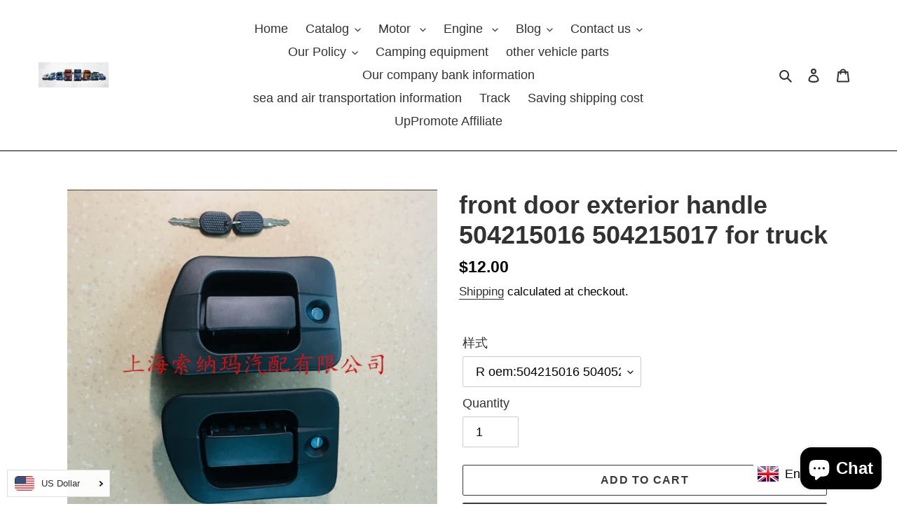

--- FILE ---
content_type: text/javascript
request_url: https://www.suonama.com.cn/cdn/shop/t/6/assets/ls-sdk.js?v=3064042954085038391588239717
body_size: 18816
content:
"function"!=typeof Object.assign&&Object.defineProperty(Object,"assign",{value:function(e,t){"use strict";if(null==e)throw new TypeError("Cannot convert undefined or null to object");for(var r=Object(e),n=1;n<arguments.length;n++){var o=arguments[n];if(null!=o)for(var i in o)Object.prototype.hasOwnProperty.call(o,i)&&(r[i]=o[i])}return r},writable:!0,configurable:!0}),Array.prototype.find||Object.defineProperty(Array.prototype,"find",{value:function(e){if(null==this)throw TypeError('"this" is null or not defined');var t=Object(this),r=t.length>>>0;if("function"!=typeof e)throw TypeError("predicate must be a function");for(var n=arguments[1],o=0;o<r;){var i=t[o];if(e.call(n,i,o,t))return i;o++}},configurable:!0,writable:!0}),Element.prototype.matches||(Element.prototype.matches=Element.prototype.matchesSelector||Element.prototype.mozMatchesSelector||Element.prototype.msMatchesSelector||Element.prototype.oMatchesSelector||Element.prototype.webkitMatchesSelector||function(e){for(var t=(this.document||this.ownerDocument).querySelectorAll(e),r=t.length;0<=--r&&t.item(r)!==this;);return-1<r}),String.prototype.startsWith||Object.defineProperty(String.prototype,"startsWith",{value:function(e,t){return t=!t||t<0?0:+t,this.substring(t,t+e.length)===e},writable:!0,configurable:!0}),"function"!=typeof Object.values&&Object.defineProperty(Object,"values",{value:function(t){return this.keys(t).map(function(e){return t[e]})},writable:!0,configurable:!0}),function(){if("function"==typeof window.CustomEvent)return;window.CustomEvent=function(e,t){t=t||{bubbles:!1,cancelable:!1,detail:null};var r=document.createEvent("CustomEvent");return r.initCustomEvent(e,t.bubbles,t.cancelable,t.detail),r}}(),function(r){"use strict";var e,t=r.URLSearchParams&&r.URLSearchParams.prototype.get?r.URLSearchParams:null,n=t&&"a=1"===new t({a:1}).toString(),o=t&&"+"===new t("s=%2B").get("s"),a="__URLSearchParams__",i=!t||((e=new t).append("s"," &"),"s=+%26"===e.toString()),s=d.prototype,c=!(!r.Symbol||!r.Symbol.iterator);if(!(t&&n&&o&&i)){s.append=function(e,t){m(this[a],e,t)},s.delete=function(e){delete this[a][e]},s.get=function(e){var t=this[a];return this.has(e)?t[e][0]:null},s.getAll=function(e){var t=this[a];return this.has(e)?t[e].slice(0):[]},s.has=function(e){return y(this[a],e)},s.set=function(e,t){this[a][e]=[""+t]},s.toString=function(){var e,t,r,n,o=this[a],i=[];for(t in o)for(r=p(t),e=0,n=o[t];e<n.length;e++)i.push(r+"="+p(n[e]));return i.join("&")};var l=!!o&&t&&!n&&r.Proxy;Object.defineProperty(r,"URLSearchParams",{value:l?new Proxy(t,{construct:function(e,t){return new e(new d(t[0]).toString())}}):d});var u=r.URLSearchParams.prototype;u.polyfill=!0,u.forEach=u.forEach||function(r,n){var e=g(this.toString());Object.getOwnPropertyNames(e).forEach(function(t){e[t].forEach(function(e){r.call(n,e,t,this)},this)},this)},u.sort=u.sort||function(){var e,t,r,n=g(this.toString()),o=[];for(e in n)o.push(e);for(o.sort(),t=0;t<o.length;t++)this.delete(o[t]);for(t=0;t<o.length;t++){var i=o[t],a=n[i];for(r=0;r<a.length;r++)this.append(i,a[r])}},u.keys=u.keys||function(){var r=[];return this.forEach(function(e,t){r.push(t)}),f(r)},u.values=u.values||function(){var t=[];return this.forEach(function(e){t.push(e)}),f(t)},u.entries=u.entries||function(){var r=[];return this.forEach(function(e,t){r.push([t,e])}),f(r)},c&&(u[r.Symbol.iterator]=u[r.Symbol.iterator]||u.entries)}function d(e){((e=e||"")instanceof URLSearchParams||e instanceof d)&&(e=e.toString()),this[a]=g(e)}function p(e){var t={"!":"%21","'":"%27","(":"%28",")":"%29","~":"%7E","%20":"+","%00":"\0"};return encodeURIComponent(e).replace(/[!'\(\)~]|%20|%00/g,function(e){return t[e]})}function h(e){return e.replace(/[ +]/g,"%20").replace(/(%[a-f0-9]{2})+/gi,function(e){return decodeURIComponent(e)})}function f(t){var e={next:function(){var e=t.shift();return{done:void 0===e,value:e}}};return c&&(e[r.Symbol.iterator]=function(){return e}),e}function g(e){var t={};if("object"==typeof e)if(v(e))for(var r=0;r<e.length;r++){var n=e[r];if(!v(n)||2!==n.length)throw new TypeError("Failed to construct 'URLSearchParams': Sequence initializer must only contain pair elements");m(t,n[0],n[1])}else for(var o in e)e.hasOwnProperty(o)&&m(t,o,e[o]);else{0===e.indexOf("?")&&(e=e.slice(1));for(var i=e.split("&"),a=0;a<i.length;a++){var s=i[a],c=s.indexOf("=");-1<c?m(t,h(s.slice(0,c)),h(s.slice(c+1))):s&&m(t,h(s),"")}}return t}function m(e,t,r){var n="string"==typeof r?r:null!=r&&"function"==typeof r.toString?r.toString():JSON.stringify(r);y(e,t)?e[t].push(n):e[t]=[n]}function v(e){return!!e&&"[object Array]"===Object.prototype.toString.call(e)}function y(e,t){return Object.prototype.hasOwnProperty.call(e,t)}}(window),function(l,u){"use strict";var d="ls-sw",a=Object.freeze({STORE:"store",BROWSER:"browser",LOCATION:"location"}),s=Object.freeze({STORE:"store",LANGUAGE:"language",LOCATION:"location"}),r=Object.freeze({INLINE:"inline",DROPDOWN:"dropdown",IOS:"ios",MODAL:"modal",SELECT:"select"}),c=Object.freeze({BOTTOM_RIGHT:"bottom-right",BOTTOM_LEFT:"bottom-left",TOP_RIGHT:"top-right",TOP_LEFT:"top-left",RELATIVE:"relative"}),n=Object.freeze({ROUNDED:"rounded",CIRCLE:"circle",SQUARE:"square",RECTANGLE:"rectangle"}),o=Object.freeze({ALL:"all",TITLES:"titles",ICONS:"icons"}),i=Object.freeze({LOADED:"loaded",READY:"ready",BEFORE_LANGUAGE_SWITCHED:"beforeLanguageSwitched",BEFORE_CURRENCY_SWITCHED:"beforeCurrencySwitched",BEFORE_SWITCHERS_CREATED:"beforeSwitchersCreated",BEFORE_SWITCHER_CREATED:"beforeSwitcherCreated",AFTER_SWITCHER_CREATED:"afterSwitcherCreated",AFTER_SWITCHERS_CREATED:"afterSwitchersCreated",DROPDOWN_SWITCHER_OPENED:"dropdownSwitcherOpened",DROPDOWN_SWITCHER_CLOSED:"dropdownSwitcherClosed"}),p=function(e){return e.replace(/[.*+?^${}()|[\]\\]/g,"\\$&")},t=function(e){return Object.assign(Object.create(Object.getPrototypeOf(e)),e)},h=function(){try{return l.self!==l.top}catch(e){return!0}},f=function(){return h()&&/[?&]buildify=/.test(l.location.search)},g=function(e,t){for(var r=e.split("."),n=Z.i18n,o=0;o<r.length;o++){if(!n[r[o]])return t||e;n=n[r[o]]}return n},m=function(e){var t,r,n,o=u.createElement("a"),i={};for(o.href=e,t=o.search.replace(/^\?/,"").split("&"),n=0;n<t.length;n++)i[(r=t[n].split("="))[0]]=r[1];return{protocol:o.protocol.replace(":",""),host:o.host,hostname:o.hostname,port:o.port,pathname:o.pathname,search:o.search,searchObject:i,hash:o.hash}},v=function(e,t,r,n){var o=m(e);if("cdn.shopify.com"!==o.host)return e;var i,a=o.pathname.split("/"),s=a.length-1,c=a[s].split(".");if(1<c.length){var l=c.pop(),u=c.pop();t&&(u+="_"+t),r&&(u+="_"+r),n&&(u+="@"+n+"x"),c.push(u),c.push(l)}return a[s]=c.join("."),o.pathname=a.join("/"),[(i=o).protocol,"://",i.host,i.pathname,i.search,i.hash].join("")},y=function(e,t){if("object"!=typeof e||"object"!=typeof t)return!1;for(var r in t)t.hasOwnProperty(r)&&(r in e?"object"!=typeof e[r]?e[r]=t[r]:"object"!=typeof t[r]?e[r]=t[r]:e[r].concat&&t[r].concat?e[r]=e[r].concat(t[r]):e[r]=y(e[r],t[r]):e[r]=t[r]);return e},b=function(e,t){for(;e.charAt(0)===t;)e=e.substring(1);for(;e.charAt(e.length-1)===t;)e=e.substring(0,e.length-1);return e},w=function(){if(l.XMLHttpRequest)return new XMLHttpRequest;if(!l.ActiveXObject)throw new Error("XHR client can't be created.");try{return new ActiveXObject("Msxml2.XMLHTTP")}catch(e){}try{return new ActiveXObject("Microsoft.XMLHTTP")}catch(e){}throw new Error("XHR client can't be created.")},L=function(e){function i(e,t){var r=e[0],n=e[1],o=e[2],i=e[3];n=u(n=u(n=u(n=u(n=l(n=l(n=l(n=l(n=c(n=c(n=c(n=c(n=a(n=a(n=a(n=a(n,o=a(o,i=a(i,r=a(r,n,o,i,t[0],7,-680876936),n,o,t[1],12,-389564586),r,n,t[2],17,606105819),i,r,t[3],22,-1044525330),o=a(o,i=a(i,r=a(r,n,o,i,t[4],7,-176418897),n,o,t[5],12,1200080426),r,n,t[6],17,-1473231341),i,r,t[7],22,-45705983),o=a(o,i=a(i,r=a(r,n,o,i,t[8],7,1770035416),n,o,t[9],12,-1958414417),r,n,t[10],17,-42063),i,r,t[11],22,-1990404162),o=a(o,i=a(i,r=a(r,n,o,i,t[12],7,1804603682),n,o,t[13],12,-40341101),r,n,t[14],17,-1502002290),i,r,t[15],22,1236535329),o=c(o,i=c(i,r=c(r,n,o,i,t[1],5,-165796510),n,o,t[6],9,-1069501632),r,n,t[11],14,643717713),i,r,t[0],20,-373897302),o=c(o,i=c(i,r=c(r,n,o,i,t[5],5,-701558691),n,o,t[10],9,38016083),r,n,t[15],14,-660478335),i,r,t[4],20,-405537848),o=c(o,i=c(i,r=c(r,n,o,i,t[9],5,568446438),n,o,t[14],9,-1019803690),r,n,t[3],14,-187363961),i,r,t[8],20,1163531501),o=c(o,i=c(i,r=c(r,n,o,i,t[13],5,-1444681467),n,o,t[2],9,-51403784),r,n,t[7],14,1735328473),i,r,t[12],20,-1926607734),o=l(o,i=l(i,r=l(r,n,o,i,t[5],4,-378558),n,o,t[8],11,-2022574463),r,n,t[11],16,1839030562),i,r,t[14],23,-35309556),o=l(o,i=l(i,r=l(r,n,o,i,t[1],4,-1530992060),n,o,t[4],11,1272893353),r,n,t[7],16,-155497632),i,r,t[10],23,-1094730640),o=l(o,i=l(i,r=l(r,n,o,i,t[13],4,681279174),n,o,t[0],11,-358537222),r,n,t[3],16,-722521979),i,r,t[6],23,76029189),o=l(o,i=l(i,r=l(r,n,o,i,t[9],4,-640364487),n,o,t[12],11,-421815835),r,n,t[15],16,530742520),i,r,t[2],23,-995338651),o=u(o,i=u(i,r=u(r,n,o,i,t[0],6,-198630844),n,o,t[7],10,1126891415),r,n,t[14],15,-1416354905),i,r,t[5],21,-57434055),o=u(o,i=u(i,r=u(r,n,o,i,t[12],6,1700485571),n,o,t[3],10,-1894986606),r,n,t[10],15,-1051523),i,r,t[1],21,-2054922799),o=u(o,i=u(i,r=u(r,n,o,i,t[8],6,1873313359),n,o,t[15],10,-30611744),r,n,t[6],15,-1560198380),i,r,t[13],21,1309151649),o=u(o,i=u(i,r=u(r,n,o,i,t[4],6,-145523070),n,o,t[11],10,-1120210379),r,n,t[2],15,718787259),i,r,t[9],21,-343485551),e[0]=p(r,e[0]),e[1]=p(n,e[1]),e[2]=p(o,e[2]),e[3]=p(i,e[3])}function s(e,t,r,n,o,i){return p((t=p(p(t,e),p(n,i)))<<o|t>>>32-o,r)}function a(e,t,r,n,o,i,a){return s(t&r|~t&n,e,t,o,i,a)}function c(e,t,r,n,o,i,a){return s(t&n|r&~n,e,t,o,i,a)}function l(e,t,r,n,o,i,a){return s(t^r^n,e,t,o,i,a)}function u(e,t,r,n,o,i,a){return s(r^(t|~n),e,t,o,i,a)}function d(e){var t,r=[];for(t=0;t<64;t+=4)r[t>>2]=e.charCodeAt(t)+(e.charCodeAt(t+1)<<8)+(e.charCodeAt(t+2)<<16)+(e.charCodeAt(t+3)<<24);return r}var n="0123456789abcdef".split("");function r(e){for(var t="",r=0;r<4;r++)t+=n[e>>8*r+4&15]+n[e>>8*r&15];return t}function p(e,t){var r=(65535&e)+(65535&t);return(e>>16)+(t>>16)+(r>>16)<<16|65535&r}return function(e){for(var t=0;t<e.length;t++)e[t]=r(e[t]);return e.join("")}(function(e){var t,r=e.length,n=[1732584193,-271733879,-1732584194,271733878];for(t=64;t<=e.length;t+=64)i(n,d(e.substring(t-64,t)));e=e.substring(t-64);var o=[0,0,0,0,0,0,0,0,0,0,0,0,0,0,0,0];for(t=0;t<e.length;t++)o[t>>2]|=e.charCodeAt(t)<<(t%4<<3);if(o[t>>2]|=128<<(t%4<<3),55<t)for(i(n,o),t=0;t<16;t++)o[t]=0;return o[14]=8*r,i(n,o),n}(e))};var C=null,S=function(e){return function(){return e}},E=function(e,t){for(var r=0;r<t.length-2;r+=3){var n="a"<=(n=t.charAt(r+2))?n.charCodeAt(0)-87:Number(n);n="+"==t.charAt(r+1)?e>>>n:e<<n;e="+"==t.charAt(r)?e+n&4294967295:e^n}return e},x=function(e){for(var t in"object"!=typeof e&&(e={}),e=Object.assign({},e),x.prototype.validation)x.prototype.validation.hasOwnProperty(t)&&e.hasOwnProperty(t)&&(this[t]=x.prototype.validation[t](e[t]))};x.prototype.validation={isAdmin:function(e){return"boolean"!=typeof e?x.prototype.isAdmin:e},i18n:function(e){return e&&"object"==typeof e?e:{}},shopifyLocales:function(e){var t=[];if(!Array.isArray(e))return t;for(var r=0;r<e.length;r++)"string"==typeof e[r]&&t.push(e[r]);return t},shopifyCurrencies:function(e){var t=[];if(!Array.isArray(e))return t;for(var r=0;r<e.length;r++)"string"==typeof e[r]&&t.push(e[r].toLowerCase());return t},languageDetection:function(e){return"string"!=typeof e?x.prototype.languageDetection:-1<Object.values(a).indexOf(e)?e:x.prototype.languageDetection},originalLanguage:function(e){return"object"==typeof e&&e.hasOwnProperty("code")&&e.hasOwnProperty("title")?new R(e):null},targetLanguages:function(e){var t=[];if(!Array.isArray(e))return t;for(var r=0;r<e.length;r++){var n=this.originalLanguage(e[r]);n&&t.push(n)}return t},languagesSwitchers:function(e){var t=[];if(!Array.isArray(e))return t;for(var r=0;r<e.length;r++)"object"==typeof e[r]&&e[r].hasOwnProperty("id")&&t.push(W(e[r],"languages"));return t},currenciesSwitchers:function(e){var t=[];if(!Array.isArray(e))return t;for(var r=0;r<e.length;r++)"object"==typeof e[r]&&e[r].hasOwnProperty("id")&&t.push(W(e[r],"currencies"));return t},themeDynamics:function(e){var t=[];if(!Array.isArray(e))return t;for(var r=0;r<e.length;r++)"object"==typeof e[r]&&e[r].hasOwnProperty("before")&&e[r].hasOwnProperty("search")&&e[r].hasOwnProperty("replace")&&e[r].hasOwnProperty("after")&&t.push(new O(e[r]));return t},languagesCountries:function(e){var t=[];if(!Array.isArray(e))return t;for(var r=0;r<e.length;r++)"object"==typeof e[r]&&e[r].hasOwnProperty("code")&&e[r].hasOwnProperty("countries")&&t.push(new I(e[r]));return t},languagesBrowsers:function(e){var t=[];if(!Array.isArray(e))return t;for(var r=0;r<e.length;r++)"object"==typeof e[r]&&e[r].hasOwnProperty("code")&&e[r].hasOwnProperty("browsers")&&t.push(new T(e[r]));return t},currentLanguage:function(e){return"string"==typeof e?e:null},currencyDetection:function(e){return"string"!=typeof e?x.prototype.currencyDetection:-1<Object.values(s).indexOf(e)?e:x.prototype.currencyDetection},currentCurrency:function(e){return"string"==typeof e?e:null},defaultCurrency:function(e){return"object"==typeof e&&e.hasOwnProperty("code")&&e.hasOwnProperty("title")?new A(e):null},targetCurrencies:function(e){var t=[];if(!Array.isArray(e))return t;for(var r=0;r<e.length;r++){var n=this.defaultCurrency(e[r]);n&&t.push(n)}return t},currenciesLanguages:function(e){var t=[];if(!Array.isArray(e))return t;for(var r=0;r<e.length;r++)"object"==typeof e[r]&&e[r].hasOwnProperty("code")&&e[r].hasOwnProperty("languages")&&t.push(new P(e[r]));return t},currenciesCountries:function(e){var t=[];if(!Array.isArray(e))return t;for(var r=0;r<e.length;r++)"object"==typeof e[r]&&e[r].hasOwnProperty("code")&&e[r].hasOwnProperty("countries")&&t.push(new D(e[r]));return t},storeMoneyFormat:function(e){return"string"!=typeof e?x.prototype.storeMoneyFormat:e}},x.prototype.shopifyLocales=[],x.prototype.shopifyCurrencies=[],x.prototype.currentLanguage=null,x.prototype.currentCurrency=null,x.prototype.defaultCurrency=null,x.prototype.targetCurrencies=[],x.prototype.originalLanguage=null,x.prototype.targetLanguages=[],x.prototype.languageDetection=a.BROWSER,x.prototype.currencyDetection=s.LANGUAGE,x.prototype.languagesSwitchers=[],x.prototype.languagesCountries=[],x.prototype.languagesBrowsers=[],x.prototype.currenciesSwitchers=[],x.prototype.currenciesCountries=[],x.prototype.currenciesLanguages=[],x.prototype.themeDynamics=[],x.prototype.storeMoneyFormat="${{amount}}",x.prototype.previewLocaleParam="preview_locale",x.prototype.isAdmin=!1,x.prototype.i18n={};var O=function(e){this.before=e.before,this.search=e.search,this.replace=e.replace,this.after=e.after,this.pattern=("((?:[^\\w]|^|[\\s]))"+p(this.search)+"((?:[^\\w]|$|[\\s]))").replace(/(?:\\{){2}[\s]*custom[\s]*(?:\\}){2}/g,"(.*?)")},R=function(e){this.code=e.code,this.title=e.title,this.icon=e.icon,"function"==typeof e.onSelected&&(this.onSelected=e.onSelected)};R.prototype.getLink=function(){var e="https://",t=l.location.host,r=l.location.pathname,n=l.location.search,o=l.location.hash;if(!ee.currentLanguage)return l.location.toString();if(ee.isCheckout){var i=new URLSearchParams(n.substring(1));return i.set("locale",this.code),[e,t,r,"?"+i.toString(),o].join("")}var a=r.split("/");return void 0!==a[1]&&Z.currentLanguage===a[1]&&a.splice(1,1),r=a.join("/"),Z.originalLanguage&&this.code!==Z.originalLanguage.code&&(r="/"+this.code+r),[e,t,r,n,o].join("")},R.prototype.getIconClassPref=function(){return"ls-lang-"},R.prototype.onSelected=function(){ee.switchLanguage(this)};var I=function(e){this.code=e.code,this.countries=e.countries},T=function(e){this.code=e.code,this.browsers=e.browsers},A=function(e){this.code=e.code,this.title=e.title,this.rate=e.rate,this.icon=e.icon,this.formatWithCurrency=e.formatWithCurrency,this.formatWithoutCurrency=e.formatWithoutCurrency,"function"==typeof e.onSelected&&(this.onSelected=e.onSelected)};A.prototype.getLink=function(){return"#"},A.prototype.getIconClassPref=function(){return"ls-curr-"},A.prototype.onSelected=function(){ee.switchCurrency(this)};var D=function(e){this.code=e.code,this.countries=e.countries},P=function(e){this.code=e.code,this.languages=e.languages},k=function(e){this.value="object"==typeof e?e.value+e.dimension:e};k.prototype.toString=function(){return this.value};var e=function(e){this.value="object"==typeof e?new k(e.x)+" "+new k(e.y)+" "+new k(e.blur)+" "+new k(e.spread)+" "+e.color:e};e.prototype.toString=function(){return this.value};var j=function(e){this.value="object"==typeof e?new k(e.width)+" "+e.style+" "+e.color:e};j.prototype.toString=function(){return this.value};var N=function(e){this.family=e};N.prototype.toString=function(){return'"'+this.family+'", sans-serif'};var _=function(e){this.value="object"==typeof e?new k(e.top)+" "+new k(e.right)+" "+new k(e.bottom)+" "+new k(e.left):e};_.prototype.toString=function(){return this.value};var H=function(e){this.value="object"==typeof e?new k(e.topLeft)+" "+new k(e.topRight)+" "+new k(e.bottomRight)+" "+new k(e.bottomLeft):e};H.prototype.toString=function(){return this.value};var M=function(e,t,r,n){this.selector=e,this.devices=t,this.scheme=r,this.properties=this.getProperties(r,n)};M.prototype.casts={fontSize:k,border:j,borderTop:j,borderRight:j,borderBottom:j,borderLeft:j,padding:_,paddingTop:k,paddingRight:k,paddingLeft:k,paddingBottom:k,margin:_,marginTop:k,marginRight:k,marginLeft:k,marginBottom:k,top:k,right:k,left:k,bottom:k,width:k,height:k,minHeight:k,maxHeight:k,minWidth:k,maxWidth:k,borderRadius:H,fontFamily:N,boxShadow:e,letterSpacing:k,lineHeight:k},M.prototype.autoprefix={color:function(e){return this.toStyleProperty("-webkit-text-fill-color",e)},transition:function(e){return this.withPrefixes("transition",e)},transform:function(e){return this.withPrefixes("transform",e)},flex:function(e){return this.withPrefixes("flex",e)},flexDirection:function(e){return this.withPrefixes("flex-direction",e)},flexGrow:function(e){return this.withPrefixes("flex-grow",e)},alignItems:function(e){return this.withPrefixes("align-items",e)},justifyContent:function(e){return this.withPrefixes("justify-content",e)}},M.prototype.prefixes=["-webkit-","-moz-","-ms-","-o-"],M.prototype.withPrefixes=function(t,r){var n=this;return this.prefixes.map(function(e){return n.toStyleProperty(e+t,r)}).join("")},M.prototype.toStyleProperty=function(e,t){return e.replace(/([A-Z])/g,"-$1").toLowerCase()+": "+t+";"},M.prototype.getProperties=function(e,t){for(var r={},n=Object.keys(e),o=0;o<n.length;o++){var i=n[o],a=e[i];r[i]=y(a.default||{},t[i]||{})}return r},M.prototype.getSelectors=function(){for(var e=this.properties,t=this.scheme,r=Object.keys(t),n={},o=0;o<r.length;o++){var i=r[o],a=t[i],s=a.selector;n.hasOwnProperty(s)||(n[s]={});for(var c=e[i],l=Object.keys(c),u=0;u<l.length;u++){var d=l[u],p=c[d];a.computed&&"function"==typeof a.computed[d]?n=y(n,a.computed[d].call(null,c[d],e)):n[s][d]=p}}return n},M.prototype.createSelectorsStyles=function(){for(var e="",t=this.getSelectors(),r=Object.keys(t),n=0;n<r.length;n++){var o=t[r[n]],i=Object.keys(o);if(i.length){e+=r[n].split("{container}").join(this.selector)+"{";for(var a=0;a<i.length;a++){var s=this.casts.hasOwnProperty(i[a])?new this.casts[i[a]](o[i[a]]):o[i[a]];e+=this.getStyle(i[a],"string"!=typeof s?s.toString():s)}e+="}"}}return e},M.prototype.createVisibilityBreakpoints=function(){for(var e="",t=Object.keys(this.devices),r=0;r<t.length;r++){var n=this.devices[t[r]];n.visible||(e+="@media all",n.minWidth&&(e+=" and (min-width: "+new k(n.minWidth)+")"),n.maxWidth&&(e+=" and (max-width: "+new k(n.maxWidth)+")"),e+="{"+this.selector+" {display: none}}")}return e},M.prototype.createItemsStyles=function(e){for(var t="",r=0;r<e.length;r++){var n=e[r];n.icon&&(t+=this.selector+"-modal .ls-icon-custom."+n.getIconClassPref()+n.code+":before, ",t+=this.selector+" .ls-icon-custom."+n.getIconClassPref()+n.code+":before {",t+="background-position: center center;",t+="background-size: cover;",t+='background-image: url("'+v(n.icon,"28x21","crop_center",2)+'");',t+="}")}return t},M.prototype.createStyle=function(e){var t="";t+=this.createItemsStyles(e),t+=this.createVisibilityBreakpoints(),t+=this.createSelectorsStyles();var r=u.createElement("style");return r.appendChild(u.createTextNode(t)),u.querySelector("head").appendChild(r),r},M.prototype.getStyle=function(e,t){var r=this.autoprefix.hasOwnProperty(e)?this.autoprefix[e].call(this,t):"";return r+=this.toStyleProperty(e,t)};var W=function(e,t){switch(e.type){case r.INLINE:return new q(e,t);case r.SELECT:return new F(e,t);case r.IOS:return new U(e,t);case r.MODAL:return new G(e,t);default:return new z(e,t)}},B=function(e,t){this.target=e.target,this.sibling=e.sibling,this.containers=[],this.resource=t,this.sprite=e.sprite||"flags",this.icons=-1<Object.values(n).indexOf(e.icons)?e.icons:n.ROUNDED,this.position=-1<Object.values(c).indexOf(e.position)?e.position:c.RELATIVE,this.display=-1<Object.values(o).indexOf(e.display)?e.display:o.ALL,this.id=e.id,this.offset=e.offset,this.shortTitles="boolean"==typeof e.shortTitles&&e.shortTitles,this.defaultStyles="boolean"!=typeof e.defaultStyles||e.defaultStyles,this.styleScheme=new M(this.getSelector(),e.devices||{},this.defaultStyles?this.getScheme():{},"object"==typeof e.styles&&e.styles[this.type]||{}),this.disabled="boolean"==typeof e.disabled&&e.disabled};B.prototype.getSelector=function(){return"."+d+"-"+this.resource+"-"+this.id},B.prototype.onSwitched=function(t){this.items.find(function(e){return e.code===t}).onSelected()},B.prototype.create=function(e,t){this.disabled||e.length&&(this.items=e,this.style=this.styleScheme.createStyle(e),this.containers=this.createContainers(this.items.find(function(e){return e.code===t})||e[0]))},B.prototype.remove=function(){for(var e=0;e<this.containers.length;e++)this.containers[e].remove();this.style&&this.style.remove()},B.prototype.createContainer=function(e,t){var r=u.createElement("div");return e.insertBefore(r,t||null),r},B.prototype.getTargets=function(){return this.target?this.target instanceof HTMLElement?[this.target]:[].slice.call(u.querySelectorAll(this.target),0):[]},B.prototype.getTargetSibling=function(e){var t=this;if(!this.sibling)return null;for(var r="string"==typeof this.sibling?function(e){return e.matches(t.sibling)}:function(e){return e===t.sibling},n=0;n<e.childNodes.length;n++){var o=e.childNodes[n];if(o instanceof HTMLElement&&r.call(this,o))return o}return null},B.prototype.getContainers=function(){var t=this,e=[];this.target&&(e=this.getTargets().map(function(e){return t.createContainer(e,t.getTargetSibling(e))})),e=e.concat([].slice.call(u.querySelectorAll(this.getSelector()),0)),this.target||e.length||e.push(this.createContainer(u.body));var r=[d+"-"+this.resource,d+"-"+this.resource+"-"+this.id,d+"-"+this.position];this.defaultStyles&&(r=r.concat([d,d+"-"+this.type,d+"-"+this.display]));for(var n=0;n<e.length;n++){var o=e[n];o.setAttribute("translate","no"),o.className=r.join(" "),this.position&&this.setContainerOffsets(o,this.position,this.parseOffsets(this.offset))}return e},B.prototype.createContainers=function(e){for(var t=this.getContainers(),r=0;r<t.length;r++)ee.triggerEvent(i.BEFORE_SWITCHER_CREATED,[t[r],this.resource]),this.createElement(t[r],e),ee.triggerEvent(i.AFTER_SWITCHER_CREATED,[t[r],this.resource]);return t},B.prototype.parseOffsets=function(e){var t=[];return isNaN(e)?"string"==typeof e&&(t=(e=e.trim()).split(" ").map(function(e){return(e=e.trim())&&!isNaN(e)?e+"px":e}).filter(function(e){return!!e})):(t[0]=e+"px",t[1]=e+"px"),t.length||(t=[0,0]),void 0===t[1]&&(t[1]=t[0]),t},B.prototype.setContainerOffsets=function(e,t,r){var n,o,i,a;switch(t){case c.TOP_LEFT:n=r[0],o="auto",i=r[1],a="auto";break;case c.TOP_RIGHT:n=r[0],i=o="auto",a=r[1];break;case c.BOTTOM_LEFT:n="auto",o=r[0],i=r[1],a="auto";break;case c.BOTTOM_RIGHT:n="auto",o=r[0],i="auto",a=r[1]}e.style.top=n,e.style.bottom=o,e.style.left=i,e.style.right=a},B.prototype.createLink=function(e){var t=u.createElement("a");if(t.title=e.title,t.href=e.getLink(),t.setAttribute("data-no-instant",""),t.classList.add("js-no-transition"),t.classList.add(d+"-link"),t.classList.add(e.getIconClassPref()+"link"),this.display!==o.TITLES){var r=u.createElement("i");r.classList.add("ls-icon"),r.classList.add(e.getIconClassPref()+this.icons),r.classList.add(e.getIconClassPref()+e.code),e.icon?r.classList.add("ls-icon-custom"):r.classList.add(e.getIconClassPref()+this.sprite),t.appendChild(r)}if(this.display!==o.ICONS){var n=u.createElement("i");n.classList.add("ls-text"),n.textContent=this.shortTitles?e.code.toUpperCase():e.title,t.appendChild(n)}return t};var z=function(e,t){this.type=r.DROPDOWN,this.handleActiveClick=this.handleActiveClick.bind(this),this.handleWindowClick=this.handleWindowClick.bind(this),B.call(this,e,t)};z.prototype=Object.create(B.prototype),(z.prototype.constructor=z).prototype.getScheme=function(){return{activeContainer:{selector:"{container} > .active",default:{padding:{top:{value:8,dimension:"px"},right:{value:10,dimension:"px"},bottom:{value:8,dimension:"px"},left:{value:10,dimension:"px"}},background:"rgba(255,255,255,.95)",borderRadius:{topLeft:{value:0,dimension:"px"},topRight:{value:0,dimension:"px"},bottomLeft:{value:0,dimension:"px"},bottomRight:{value:0,dimension:"px"}},borderTop:{color:"rgba(224, 224, 224, 1)",style:"solid",width:{value:1,dimension:"px"}},borderRight:{color:"rgba(224, 224, 224, 1)",style:"solid",width:{value:1,dimension:"px"}},borderBottom:{color:"rgba(224, 224, 224, 1)",style:"solid",width:{value:1,dimension:"px"}},borderLeft:{color:"rgba(224, 224, 224, 1)",style:"solid",width:{value:1,dimension:"px"}}}},activeContainerHovered:{selector:"{container} > .active:hover"},activeItem:{selector:"{container} > .active a",default:{fontSize:{value:13,dimension:"px"},fontFamily:"Open Sans",color:"rgba(39, 46, 49, 1)"}},activeItemHovered:{selector:"{container} > .active a:hover"},activeItemIcon:{selector:"{container}.ls-sw-all > .active .ls-icon",computed:{position:function(e){return{"{container}.ls-sw-all > .active a":{flexDirection:"right"!==e?"row":"row-reverse"}}},offset:function(e,t){return{"{container}.ls-sw-all > .active .ls-icon":{marginRight:"right"!==t.activeItemIcon.position?e:0,marginLeft:"right"!==t.activeItemIcon.position?0:e},'[dir="rtl"] {container}.ls-sw-all > .active .ls-icon':{marginRight:"right"!==t.activeItemIcon.position?0:e,marginLeft:"right"!==t.activeItemIcon.position?e:0}}}},default:{offset:{value:10,dimension:"px"},position:"left"}},dropdownContainer:{selector:"{container} > ul",computed:{animation:function(e){return{sliding:{"{container} > ul":{transition:"max-height 0.3s, visibility 0.2s, opacity 0.2s",maxHeight:"0px"}},fading:{"{container} > ul":{transition:"visibility 0.3s, opacity 0.3s"},"{container}.ls-sw-open-up > ul":{transition:"visibility 0.3s, opacity 0.3s"}}}[e]||{}}},default:{animation:"sliding",background:"rgba(255,255,255,.95)",borderRadius:{topLeft:{value:0,dimension:"px"},topRight:{value:0,dimension:"px"},bottomLeft:{value:0,dimension:"px"},bottomRight:{value:0,dimension:"px"}},borderTop:{color:"rgba(224, 224, 224, 1)",style:"solid",width:{value:1,dimension:"px"}},borderRight:{color:"rgba(224, 224, 224, 1)",style:"solid",width:{value:1,dimension:"px"}},borderBottom:{color:"rgba(224, 224, 224, 1)",style:"solid",width:{value:1,dimension:"px"}},borderLeft:{color:"rgba(224, 224, 224, 1)",style:"solid",width:{value:1,dimension:"px"}},padding:{top:{value:0,dimension:"px"},right:{value:0,dimension:"px"},bottom:{value:0,dimension:"px"},left:{value:0,dimension:"px"}}}},dropdownContainerHovered:{selector:"{container} > ul:hover"},dropdownItem:{selector:"{container} > ul a",default:{padding:{top:{value:8,dimension:"px"},right:{value:10,dimension:"px"},bottom:{value:8,dimension:"px"},left:{value:10,dimension:"px"}},fontSize:{value:13,dimension:"px"},fontFamily:"Open Sans",color:"rgba(39, 46, 49, 1)"}},dropdownItemHovered:{selector:"{container} > ul a:hover",default:{color:"rgba(27, 160, 227, 1)"}},dropdownItemIcon:{selector:"{container}.ls-sw-all > ul .ls-icon",computed:{position:function(e){return{"{container}.ls-sw-all > ul a":{flexDirection:"right"!==e?"row":"row-reverse"}}},offset:function(e,t){return{"{container}.ls-sw-all > ul .ls-icon":{marginRight:"right"!==t.dropdownItemIcon.position?e:0,marginLeft:"right"!==t.dropdownItemIcon.position?0:e},'[dir="rtl"] {container}.ls-sw-all > ul .ls-icon':{marginRight:"right"!==t.dropdownItemIcon.position?0:e,marginLeft:"right"!==t.dropdownItemIcon.position?e:0}}}},default:{position:"left",offset:{value:10,dimension:"px"}}},arrow:{selector:"{container} > .active:after",computed:{size:function(e){return{"{container} > .active:after":{width:e,height:e,top:"calc(50% - "+new k(e)+"/2)"}}},offset:function(e,t){return"none"===t.arrow.position?{}:{"{container} > .active a":{paddingRight:"right"===t.arrow.position?"calc("+new k(e)+" + "+new k(t.arrow.size)+")":0,paddingLeft:"right"===t.arrow.position?0:"calc("+new k(e)+" + "+new k(t.arrow.size)+")"},'[dir="rtl"] {container} > .active a':{paddingRight:"right"===t.arrow.position?0:"calc("+new k(e)+" + "+new k(t.arrow.size)+")",paddingLeft:"right"===t.arrow.position?"calc("+new k(e)+" + "+new k(t.arrow.size)+")":0}}},position:function(e,t){return"none"===e?{"{container} > .active:after":{display:"none"}}:{"{container} > .active:after":{right:"right"===e?t.activeContainer.padding.right:"auto",left:"right"===e?"auto":t.activeContainer.padding.left,transform:"rotate(135deg)"},'[dir="rtl"] {container} > .active:after':{right:"right"===e?"auto":t.activeContainer.padding.right,left:"right"===e?t.activeContainer.padding.left:"auto"},"{container}.ls-sw-open-up > .active:after":{transform:"right"===e?"rotate(-45deg)":"rotate(315deg)"},'[dir="rtl"] {container}.ls-sw-open-up > .active:after':{transform:"right"===e?"rotate(315deg)":"rotate(-45deg)"},"{container}.ls-sw-closed > .active:after":{transform:"right"===e?"rotate(45deg)":"rotate(225deg)"},'[dir="rtl"] {container}.ls-sw-closed > .active:after':{transform:"right"===e?"rotate(225deg)":"rotate(45deg)"}}}},default:{color:"rgba(39, 46, 49, 1)",position:"right",offset:{value:20,dimension:"px"},size:{value:6,dimension:"px"}}}}},z.prototype.getOffset=function(e){var t=e.getBoundingClientRect();return{top:t.top,left:t.left}},z.prototype.openDropDown=function(e){e.classList.remove(d+"-closed"),l.innerHeight/2<this.getOffset(e).top?e.classList.add(d+"-open-up"):e.classList.remove(d+"-open-up");var t=e.querySelector("ul"),r=getComputedStyle(t),n=t.scrollHeight+parseInt(r.marginTop)+parseInt(r.marginBottom)+parseInt(r.borderTop)+parseInt(r.borderBottom);t.style.maxHeight=n<300?n+"px":"300px",ee.triggerEvent(i.DROPDOWN_SWITCHER_OPENED,[e,this.resource]),l.addEventListener("click",this.handleWindowClick)},z.prototype.closeDropDown=function(e){e.classList.add(d+"-closed"),e.querySelector("ul").style.maxHeight=null,ee.triggerEvent(i.DROPDOWN_SWITCHER_CLOSED,[e,this.resource]),l.removeEventListener("click",this.handleWindowClick)},z.prototype.handleActiveClick=function(e){e.preventDefault();var t=e.currentTarget.parentNode;return t.classList.contains(d+"-closed")?this.openDropDown(t):this.closeDropDown(t),!1},z.prototype.handleWindowClick=function(e){for(var t=0;t<this.containers.length;t++){var r=this.containers[t];r!==e.target&&(r.contains(e.target)||this.closeDropDown(r))}},z.prototype.createElement=function(e,t){e.classList.add(d+"-closed"),e.appendChild(this.createActiveContainer(t)),e.appendChild(this.createDropDownContainer(t));var r=e.querySelector("ul").offsetWidth,n=e.offsetWidth;e.style.minWidth=n<r?r+"px":n+"px"},z.prototype.createActiveContainer=function(e){var t=u.createElement("div");return t.className="active "+e.code,t.setAttribute("data-code",e.code),t.appendChild(this.createLink(e)),t.onclick=this.handleActiveClick,t},z.prototype.createDropDownContainer=function(e){for(var r=this,t=u.createElement("ul"),n=0;n<this.items.length;n++){var o=this.items[n];if(o.code!==e.code){var i=u.createElement("li");i.setAttribute("data-code",o.code),i.onclick=function(e){e.preventDefault();var t=e.currentTarget;return r.onSwitched(t.getAttribute("data-code")),!1},i.appendChild(this.createLink(o)),t.appendChild(i)}}return t};var q=function(e,t){this.type=r.INLINE,B.call(this,e,t)};q.prototype=Object.create(B.prototype),(q.prototype.constructor=q).prototype.getScheme=function(){return{container:{selector:"{container} ul",default:{background:"rgba(255,255,255,.95)",borderRadius:{topLeft:{value:4,dimension:"px"},topRight:{value:4,dimension:"px"},bottomLeft:{value:4,dimension:"px"},bottomRight:{value:4,dimension:"px"}},borderTop:{color:"rgba(224, 224, 224, 1)",style:"solid",width:{value:1,dimension:"px"}},borderRight:{color:"rgba(224, 224, 224, 1)",style:"solid",width:{value:1,dimension:"px"}},borderBottom:{color:"rgba(224, 224, 224, 1)",style:"solid",width:{value:1,dimension:"px"}},borderLeft:{color:"rgba(224, 224, 224, 1)",style:"solid",width:{value:1,dimension:"px"}}}},containerHovered:{selector:"{container} ul:hover"},item:{selector:"{container} a",default:{background:"transparent",padding:{top:{value:8,dimension:"px"},right:{value:10,dimension:"px"},bottom:{value:8,dimension:"px"},left:{value:10,dimension:"px"}},fontSize:{value:13,dimension:"px"},fontFamily:"Open Sans",color:"rgba(39, 46, 49, 1)"}},itemHovered:{selector:"{container} a:hover",default:{background:"rgba(245, 245, 245, 1)",color:"rgba(39, 46, 49, 1)"}},itemActive:{selector:"{container} .active a",default:{background:"rgba(245, 245, 245, 1)",color:"rgba(27, 160, 227, 1)"}},itemIcon:{selector:"{container}.ls-sw-all .ls-icon",computed:{position:function(e){return{"{container}.ls-sw-all a":{flexDirection:"right"!==e?"row":"row-reverse"}}},offset:function(e,t){return{"{container}.ls-sw-all .ls-icon":{marginRight:"right"!==t.itemIcon.position?e:0,marginLeft:"right"!==t.itemIcon.position?0:e},'[dir="rtl"] {container}.ls-sw-all .ls-icon':{marginRight:"right"!==t.itemIcon.position?0:e,marginLeft:"right"!==t.itemIcon.position?e:0}}}},default:{position:"left",offset:{value:10,dimension:"px"}}}}},q.prototype.createElement=function(e,t){for(var n=this,r=u.createElement("ul"),o=0;o<this.items.length;o++){var i=this.items[o],a=u.createElement("li");a.setAttribute("data-code",i.code),a.onclick=function(e){e.preventDefault();var t=e.currentTarget,r=t.getAttribute("data-code");return t.classList.contains("active")||n.onSwitched(r),!1},a.appendChild(this.createLink(i)),i.code===t.code&&a.classList.add("active"),r.appendChild(a)}e.appendChild(r)};var F=function(e,t){this.type=r.SELECT,B.call(this,e,t)};F.prototype=Object.create(B.prototype),(F.prototype.constructor=F).prototype.getScheme=function(){return{container:{selector:"{container}",default:{background:"rgba(255,255,255, 1)",borderRadius:{topLeft:{value:4,dimension:"px"},topRight:{value:4,dimension:"px"},bottomLeft:{value:4,dimension:"px"},bottomRight:{value:4,dimension:"px"}},borderTop:{color:"rgba(204, 204, 204, 1)",style:"solid",width:{value:1,dimension:"px"}},borderRight:{color:"rgba(204, 204, 204, 1)",style:"solid",width:{value:1,dimension:"px"}},borderBottom:{color:"rgba(204, 204, 204, 1)",style:"solid",width:{value:1,dimension:"px"}},borderLeft:{color:"rgba(204, 204, 204, 1)",style:"solid",width:{value:1,dimension:"px"}}}},containerHovered:{selector:"{container}:hover"},text:{selector:"{container} select",default:{padding:{top:{value:5,dimension:"px"},right:{value:8,dimension:"px"},bottom:{value:5,dimension:"px"},left:{value:8,dimension:"px"}},fontSize:{value:13,dimension:"px"},fontFamily:"Open Sans",color:"rgba(39, 46, 49, 1)"}},textHovered:{selector:"{container} select:hover"}}},F.prototype.createElement=function(e,t){var r=this,n=u.createElement("select");n.onchange=function(e){e.preventDefault();var t=e.currentTarget;return r.onSwitched(t.value),!1};for(var o=0;o<this.items.length;o++){var i=this.items[o],a=u.createElement("option");a.value=i.code,a.text=this.shortTitles?i.code.toUpperCase():i.title,i.code===t.code&&(a.selected=!0),n.appendChild(a)}e.appendChild(n)};var U=function(e,t){this.type=r.IOS,this.modalOpened=!1,this.handleSliderDragStart=this.handleSliderDragStart.bind(this),this.handleSliderDragOver=this.handleSliderDragOver.bind(this),this.handleSliderDragEnd=this.handleSliderDragEnd.bind(this),this.handleKeyPress=this.handleKeyPress.bind(this),this.handleMouseWheel=this.handleMouseWheel.bind(this),B.call(this,e,t)};U.prototype=Object.create(B.prototype),(U.prototype.constructor=U).prototype.getScheme=function(){return{activeContainer:{selector:"{container}",default:{padding:{top:{value:0,dimension:"px"},right:{value:0,dimension:"px"},bottom:{value:0,dimension:"px"},left:{value:0,dimension:"px"}},background:"rgba(255,255,255,.95)",borderRadius:{topLeft:{value:0,dimension:"px"},topRight:{value:0,dimension:"px"},bottomLeft:{value:0,dimension:"px"},bottomRight:{value:0,dimension:"px"}},borderTop:{color:"rgba(224, 224, 224, 1)",style:"solid",width:{value:1,dimension:"px"}},borderRight:{color:"rgba(224, 224, 224, 1)",style:"solid",width:{value:1,dimension:"px"}},borderBottom:{color:"rgba(224, 224, 224, 1)",style:"solid",width:{value:1,dimension:"px"}},borderLeft:{color:"rgba(224, 224, 224, 1)",style:"solid",width:{value:1,dimension:"px"}}}},activeContainerHovered:{selector:"{container}:hover"},activeItem:{selector:"{container} a",default:{fontSize:{value:13,dimension:"px"},fontFamily:"Open Sans",color:"rgba(39, 46, 49, 1)",padding:{top:{value:8,dimension:"px"},right:{value:10,dimension:"px"},bottom:{value:8,dimension:"px"},left:{value:10,dimension:"px"}}}},activeItemHovered:{selector:"{container} a:hover"},activeItemIcon:{selector:"{container}.ls-sw-all .ls-icon",computed:{position:function(e){return{"{container}.ls-sw-all a":{flexDirection:"right"!==e?"row":"row-reverse"}}},offset:function(e,t){return{"{container}.ls-sw-all .ls-icon":{marginRight:"right"!==t.activeItemIcon.position?e:0,marginLeft:"right"!==t.activeItemIcon.position?0:e},'[dir="rtl"] {container}.ls-sw-all .ls-icon':{marginRight:"right"!==t.activeItemIcon.position?0:e,marginLeft:"right"!==t.activeItemIcon.position?e:0}}}},default:{position:"left",offset:{value:10,dimension:"px"}}},modalOverlay:{selector:"{container}-modal .ls-modal-overlay",default:{background:"rgba(0, 0, 0, 0.7)"}},wheelButtonsContainer:{selector:"{container}-modal .ls-modal-content-buttons",default:{background:"rgba(255, 255, 255, 1)",padding:{top:{value:8,dimension:"px"},right:{value:10,dimension:"px"},bottom:{value:8,dimension:"px"},left:{value:10,dimension:"px"}},borderTop:{color:"rgba(224, 224, 224, 1)",style:"solid",width:{value:0,dimension:"px"}},borderRight:{color:"rgba(224, 224, 224, 1)",style:"solid",width:{value:0,dimension:"px"}},borderBottom:{color:"rgba(224, 224, 224, 1)",style:"solid",width:{value:1,dimension:"px"}},borderLeft:{color:"rgba(224, 224, 224, 1)",style:"solid",width:{value:0,dimension:"px"}}}},wheelCloseButton:{selector:"{container}-modal .ls-modal-close",default:{fontSize:{value:14,dimension:"px"},fontFamily:"Open Sans",color:"rgba(39, 46, 49, 1)",fontWeight:"bold"}},wheelCloseButtonHover:{selector:"{container}-modal .ls-modal-close:hover"},wheelSubmitButton:{selector:"{container}-modal .ls-modal-submit",default:{fontSize:{value:14,dimension:"px"},fontFamily:"Open Sans",color:"rgba(39, 46, 49, 1)",fontWeight:"bold"}},wheelSubmitButtonHover:{selector:"{container}-modal .ls-modal-submit:hover"},wheelPanelContainer:{selector:"{container}-modal .ls-modal-content-panel",computed:{background:function(e){var t={"{container}-modal .ls-modal-content-panel":{background:e}};if("transparent"===e)return t;var r,n=(r=e.match(/^rgba\((\d{1,3}),\s*(\d{1,3}),\s*(\d{1,3}),\s*(\d*(?:\.\d+)?)\)$/))?{r:Number(r[1]),g:Number(r[2]),b:Number(r[3]),a:Number(r[4])}:null;if(!n)return t;var o="rgba("+n.r+", "+n.g+", "+n.b+", "+n.a+")",i="rgba("+n.r+", "+n.g+", "+n.b+", 0)",a="rgba("+n.r+", "+n.g+", "+n.b+", "+n.a+")";return t["{container}-modal .ls-sw-wheel-mask"]={background:"linear-gradient(to bottom, "+o+", "+i+", "+a+")"},t}},default:{background:"rgba(255, 255, 255, 1)"}},wheelLine:{selector:"{container}-modal .ls-sw-wheel-line",default:{borderTop:{color:"rgba(224, 224, 224, 1)",style:"solid",width:{value:1,dimension:"px"}},borderRight:{color:"rgba(224, 224, 224, 1)",style:"solid",width:{value:0,dimension:"px"}},borderBottom:{color:"rgba(224, 224, 224, 1)",style:"solid",width:{value:1,dimension:"px"}},borderLeft:{color:"rgba(224, 224, 224, 1)",style:"solid",width:{value:0,dimension:"px"}}}},wheelItem:{selector:"{container}-modal .ls-sw-wheel-slider a",default:{background:"transparent",padding:{top:{value:8,dimension:"px"},right:{value:10,dimension:"px"},bottom:{value:8,dimension:"px"},left:{value:10,dimension:"px"}},fontSize:{value:13,dimension:"px"},fontFamily:"Open Sans",color:"rgba(39, 46, 49, 1)",justifyContent:"flex-start"}},wheelItemIcon:{selector:"{container}-modal.ls-sw-all .ls-sw-wheel-slider .ls-icon",computed:{position:function(e){return{"{container}-modal.ls-sw-all .ls-sw-wheel-slider a":{flexDirection:"right"!==e?"row":"row-reverse"}}},offset:function(e,t){return{"{container}-modal.ls-sw-all .ls-sw-wheel-slider .ls-icon":{marginRight:"right"!==t.wheelItemIcon.position?e:0,marginLeft:"right"!==t.wheelItemIcon.position?0:e},'[dir="rtl"] {container}-modal.ls-sw-all .ls-sw-wheel-slider .ls-icon':{marginRight:"right"!==t.wheelItemIcon.position?0:e,marginLeft:"right"!==t.wheelItemIcon.position?e:0}}}},default:{position:"left",offset:{value:10,dimension:"px"}}}}},U.prototype.createContainers=function(e){var t=this.getContainers();this.wheel=this.createWheel(e),this.modal=this.createModal();for(var r=0;r<t.length;r++)ee.triggerEvent(i.BEFORE_SWITCHER_CREATED,[t[r],this.resource]),this.createElement(t[r],e),ee.triggerEvent(i.AFTER_SWITCHER_CREATED,[t[r],this.resource]);return t},U.prototype.createElement=function(e,t){var r=this,n=this.createLink(t);n.onclick=function(e){return e.preventDefault(),r.openModal(),!1},e.appendChild(n),u.body.appendChild(this.modal),this.setActive(this.wheel.activeIndex)},U.prototype.createModal=function(){var e=this,t=u.createElement("div");t.className=[d,"ls-modal",d+"-"+this.type+"-modal",d+"-"+this.resource+"-"+this.id+"-modal",d+"-"+this.display].join(" "),t.setAttribute("translate","no");var r=u.createElement("div");r.classList.add("ls-modal-cell");var n=this.createModalOverlay();return n.onclick=function(){e.closeModal()},r.appendChild(n),r.appendChild(this.createModalContent()),t.appendChild(r),t},U.prototype.createModalOverlay=function(){var e=u.createElement("div");return e.className=["ls-modal-overlay"].join(" "),e},U.prototype.createModalContent=function(){var e=u.createElement("div");return e.classList.add("ls-modal-content"),e.appendChild(this.createModalContentButtons()),e.appendChild(this.createModalContentPanel()),e},U.prototype.createModalContentButtons=function(){var t=this,e=u.createElement("div");e.classList.add("ls-modal-content-buttons");var r=u.createElement("button");r.classList.add("ls-modal-close"),r.innerText=g("ios_switcher.close","Close"),r.onclick=function(e){return e.preventDefault(),t.closeModal(),!1};var n=u.createElement("button");return n.classList.add("ls-modal-submit"),n.innerText=g("ios_switcher.done","Done"),n.onclick=function(e){return e.preventDefault(),t.closeModal(),t.wheel.activeIndex===t.wheel.currentIndex||t.onSwitched(t.items[t.wheel.currentIndex].code),!1},e.appendChild(r),e.appendChild(n),e},U.prototype.createModalContentPanel=function(){var e=u.createElement("div");return e.classList.add("ls-modal-content-panel"),e.appendChild(this.wheel.container),e},U.prototype.createWheel=function(e){var t=u.createElement("div");t.classList.add(d+"-wheel");var r=u.createElement("ul");r.classList.add(d+"-wheel-slider");for(var n=0;n<this.items.length;n++){var o=this.items[n],i=u.createElement("li"),a=this.createLink(o);a.onclick=function(e){return e.preventDefault(),!1},i.appendChild(a),r.appendChild(i)}var s=u.createElement("div");s.classList.add(d+"-wheel-line");var c=u.createElement("div");return c.classList.add(d+"-wheel-mask"),t.appendChild(r),t.appendChild(s),t.appendChild(c),t.addEventListener("touchstart",this.handleSliderDragStart,!0),t.addEventListener("touchmove",this.handleSliderDragOver,!0),t.addEventListener("touchend",this.handleSliderDragEnd,!0),t.addEventListener("mousedown",this.handleSliderDragStart,!0),t.addEventListener("mousemove",this.handleSliderDragOver,!0),l.addEventListener("mouseup",this.handleSliderDragEnd,!0),u.addEventListener("keydown",this.handleKeyPress,!0),t.addEventListener("mousewheel",this.handleMouseWheel,!1),t.addEventListener("wheel",this.handleMouseWheel,!1),t.addEventListener("DOMMouseScroll",this.handleMouseWheel,!1),{mouseWheelDelta:0,mouseWheelWeight:0,mouseWheelTimeout:null,activeIndex:this.items.indexOf(e),currentDistance:0,moveOffset:0,offsetSum:0,dragStatus:!1,container:t,slider:r,line:s}},U.prototype.getSliderLineHeight=function(){var e=this.wheel.slider.firstChild.offsetHeight;return this.wheel.line.style.height=e+"px",this.wheel.line.style.top="calc(50% - "+e+"px/2)",e},U.prototype.getSliderLineOffset=function(){return this.wheel.line.offsetTop},U.prototype.handleKeyPress=function(e){if(this.modalOpened)switch(e.keyCode||e.code){case 13:case"Enter":return e.preventDefault(),this.closeModal(),this.wheel.activeIndex===this.wheel.currentIndex?!1:(this.onSwitched(this.items[this.wheel.currentIndex].code),!1);case 27:case"Escape":return e.preventDefault(),this.closeModal(),!1;case 38:case"ArrowUp":return e.preventDefault(),this.setActive(this.wheel.currentIndex-1),!1;case 40:case"ArrowDown":return e.preventDefault(),this.setActive(this.wheel.currentIndex+1),!1}},U.prototype.handleMouseWheel=function(e){e.preventDefault();var t=this,r=e.deltaY,n=Math.abs(r),o=this.wheel.mouseWheelDelta;return this.wheel.mouseWheelDelta=n,clearTimeout(this.wheel.mouseWheelTimeout),this.wheel.mouseWheelTimeout=setTimeout(function(){t.wheel.mouseWheelWeight=0,t.wheel.mouseWheelDelta=0},300),this.wheel.mouseWheelWeight+=n,0<o&&this.wheel.mouseWheelWeight<100||(0<r?this.setActive(this.wheel.currentIndex+1):r<0&&this.setActive(this.wheel.currentIndex-1),this.wheel.mouseWheelWeight=0),!1},U.prototype.handleSliderDragEnd=function(e){e.preventDefault(),"touchend"===e.type?this.wheel.moveEndY=parseInt(e.changedTouches[0].clientY,10):this.wheel.moveEndY=e.clientY,this.wheel.dragStatus=!1;var t=this.getSliderLineHeight(),r=this.getSliderLineOffset();if(this.wheel.offsetSum=this.wheel.moveEndY-this.wheel.startY,0===this.wheel.offsetSum){var n=Math.round((u.documentElement.clientHeight-this.wheel.moveEndY-r-t/2)/t);if(!n)return!1;var o=this.wheel.currentDistance+n*t;this.setActive(this.findDistanceIndex(o))}else this.setActive(this.findDistanceIndex(this.wheel.currentDistance));return!1},U.prototype.handleSliderDragStart=function(e){return e.preventDefault(),"touchstart"===e.type?this.wheel.startY=parseInt(e.touches[0].clientY,10):this.wheel.startY=e.clientY,this.wheel.oldMoveY=this.wheel.startY,!(this.wheel.dragStatus=!0)},U.prototype.handleSliderDragOver=function(e){return e.preventDefault(),this.wheel.dragStatus&&("touchmove"===e.type?this.wheel.moveY=e.touches[0].clientY:this.wheel.moveY=e.clientY,this.wheel.moveOffset=this.wheel.moveY-this.wheel.oldMoveY,this.wheel.currentDistance=this.wheel.currentDistance+this.wheel.moveOffset,this.movePosition(this.wheel.currentDistance),this.wheel.oldMoveY=this.wheel.moveY),!1},U.prototype.openModal=function(){this.modal.classList.add("ls-modal-opened"),this.modalOpened=!0},U.prototype.closeModal=function(){this.modal.classList.remove("ls-modal-opened"),this.modalOpened=!1},U.prototype.setActive=function(e){var t=this.items.length-1;t<e&&(e=t),e<0&&(e=0);var r=this.getSliderLineHeight(),n=this.getSliderLineOffset()-e*r;this.wheel.currentDistance=n,this.wheel.currentIndex=e,this.movePosition(n)},U.prototype.findDistanceIndex=function(e){var t=this.getSliderLineHeight(),r=this.getSliderLineOffset();return Math.round((r-e)/t)},U.prototype.movePosition=function(e){this.wheel.slider.style.webkitTransform="translate3d(0,"+e+"px, 0)",this.wheel.slider.style.transform="translate3d(0,"+e+"px, 0)"},U.prototype.remove=function(){for(var e=0;e<this.containers.length;e++)this.containers[e].remove();this.modal&&this.modal.remove(),this.style&&this.style.remove()};var G=function(e,t){this.type=r.MODAL,B.call(this,e,t)};G.prototype=Object.create(B.prototype),(G.prototype.constructor=G).prototype.getScheme=function(){return{activeContainer:{selector:"{container}",default:{padding:{top:{value:0,dimension:"px"},right:{value:0,dimension:"px"},bottom:{value:0,dimension:"px"},left:{value:0,dimension:"px"}},background:"rgba(255,255,255,.95)",borderRadius:{topLeft:{value:0,dimension:"px"},topRight:{value:0,dimension:"px"},bottomLeft:{value:0,dimension:"px"},bottomRight:{value:0,dimension:"px"}},borderTop:{color:"rgba(224, 224, 224, 1)",style:"solid",width:{value:1,dimension:"px"}},borderRight:{color:"rgba(224, 224, 224, 1)",style:"solid",width:{value:1,dimension:"px"}},borderBottom:{color:"rgba(224, 224, 224, 1)",style:"solid",width:{value:1,dimension:"px"}},borderLeft:{color:"rgba(224, 224, 224, 1)",style:"solid",width:{value:1,dimension:"px"}}}},activeContainerHovered:{selector:"{container}:hover"},activeItem:{selector:"{container} a",default:{fontSize:{value:13,dimension:"px"},fontFamily:"Open Sans",color:"rgba(39, 46, 49, 1)",padding:{top:{value:8,dimension:"px"},right:{value:10,dimension:"px"},bottom:{value:8,dimension:"px"},left:{value:10,dimension:"px"}}}},activeItemHovered:{selector:"{container} a:hover"},activeItemIcon:{selector:"{container}.ls-sw-all .ls-icon",computed:{position:function(e){return{"{container}.ls-sw-all a":{flexDirection:"right"!==e?"row":"row-reverse"}}},offset:function(e,t){return{"{container}.ls-sw-all .ls-icon":{marginRight:"right"!==t.activeItemIcon.position?e:0,marginLeft:"right"!==t.activeItemIcon.position?0:e},'[dir="rtl"] {container}.ls-sw-all .ls-icon':{marginRight:"right"!==t.activeItemIcon.position?0:e,marginLeft:"right"!==t.activeItemIcon.position?e:0}}}},default:{position:"left",offset:{value:10,dimension:"px"}}},modalOverlay:{selector:"{container}-modal .ls-modal-overlay",default:{background:"rgba(0, 0, 0, 0.7)"}},modalContent:{selector:"{container}-modal .ls-modal-content",computed:{animation:function(e){return{"sliding-up":{"{container}-modal":{transition:"visibility 0.4s, opacity 0.4s"},"{container}-modal .ls-modal-content":{transition:"bottom 0.4s",bottom:"-100vh"},"{container}-modal.ls-modal-opened .ls-modal-content":{bottom:"0"}},"sliding-down":{"{container}-modal":{transition:"visibility 0.4s, opacity 0.4s"},"{container}-modal .ls-modal-content":{transition:"top 0.4s",top:"-100vh"},"{container}-modal.ls-modal-opened .ls-modal-content":{top:"0"}},"sliding-left":{"{container}-modal":{transition:"visibility 0.4s, opacity 0.4s"},"{container}-modal .ls-modal-content":{transition:"right 0.4s",right:"-100vw"},"{container}-modal.ls-modal-opened .ls-modal-content":{right:"0"}},"sliding-right":{"{container}-modal":{transition:"visibility 0.4s, opacity 0.4s"},"{container}-modal .ls-modal-content":{transition:"left 0.4s",left:"-100vw"},"{container}-modal.ls-modal-opened .ls-modal-content":{left:"0"}},scale:{"{container}-modal":{transition:"visibility 0.4s, opacity 0.4s"},"{container}-modal .ls-modal-content":{transition:"transform 0.3s",transform:"scale(0)"},"{container}-modal.ls-modal-opened .ls-modal-content":{transform:"scale(1)"}},fading:{"{container}-modal":{transition:"visibility 0.4s, opacity 0.4s"}}}[e]||{}}},default:{animation:"sliding-down",background:"rgba(255, 255, 255, 1)",maxHeight:{value:80,dimension:"vh"},maxWidth:{value:80,dimension:"vw"},width:{value:320,dimension:"px"}}},modalContentHover:{selector:"{container}-modal .ls-modal-content:hover"},modalItem:{selector:"{container}-modal a",computed:{reverseElements:function(e){return{"{container}-modal a":{flexDirection:e?"row-reverse":"row"},"{container}-modal .ls-text":{flexGrow:1,textAlign:e?"left":"right"}}}},default:{reverseElements:!0,fontSize:{value:11,dimension:"px"},fontFamily:"Open Sans",color:"rgba(102, 102, 102, 1)",textTransform:"uppercase",fontWeight:"bold",justifyContent:"space-between",letterSpacing:{value:3,dimension:"px"},padding:{top:{value:20,dimension:"px"},right:{value:26,dimension:"px"},bottom:{value:20,dimension:"px"},left:{value:26,dimension:"px"}}}},modalItemIcon:{selector:"{container}-modal.ls-sw-all .ls-icon",computed:{offset:function(e,t){return{"{container}-modal.ls-sw-all .ls-icon":{marginRight:t.modalItem.reverseElements?0:e,marginLeft:t.modalItem.reverseElements?e:0},'[dir="rtl"] {container}-modal.ls-sw-all .ls-icon':{marginRight:t.modalItem.reverseElements?e:0,marginLeft:t.modalItem.reverseElements?0:e}}}},default:{offset:{value:20,dimension:"px"}}},modalItemRadio:{selector:"{container}-modal .ls-radio",computed:{size:function(e){return{"{container}-modal .ls-radio":{width:e,height:e,flex:"0 0 "+new k(e)}}},color:function(e){return{"{container}-modal .ls-radio":{border:{width:{value:2,dimension:"px"},style:"solid",color:e}}}},offset:function(e,t){return{"{container}-modal .ls-radio":{marginRight:t.modalItem.reverseElements?0:e,marginLeft:t.modalItem.reverseElements?e:0},'[dir="rtl"] {container}-modal .ls-radio':{marginRight:t.modalItem.reverseElements?e:0,marginLeft:t.modalItem.reverseElements?0:e}}}},default:{size:{value:20,dimension:"px"},offset:{value:20,dimension:"px"},color:"rgba(193, 202, 202, 1)"}},modalItemHovered:{selector:"{container}-modal a:hover",default:{background:"rgba(255, 103, 99, 0.5)",color:"rgba(254, 236, 233, 1)"}},modalItemHoveredRadio:{selector:"{container}-modal a:hover .ls-radio",computed:{size:function(e){return{"{container}-modal a:hover .ls-radio":{width:e,height:e,flex:"0 0 "+new k(e)}}},color:function(e){return{"{container}-modal a:hover .ls-radio":{border:{width:{value:2,dimension:"px"},style:"solid",color:e}}}},offset:function(e,t){return{"{container}-modal a:hover .ls-radio":{marginRight:t.modalItem.reverseElements?0:e,marginLeft:t.modalItem.reverseElements?e:0},'[dir="rtl"] {container}-modal a:hover .ls-radio':{marginRight:t.modalItem.reverseElements?e:0,marginLeft:t.modalItem.reverseElements?0:e}}}},default:{size:{value:20,dimension:"px"},offset:{value:20,dimension:"px"},color:"rgba(254, 236, 233, 1)"}},modalActiveItem:{selector:"{container}-modal .active a",default:{fontSize:{value:15,dimension:"px"},color:"rgba(254, 236, 233, 1)",background:"rgba(255, 103, 99, 1)"}},modalActiveItemRadio:{selector:"{container}-modal .active a .ls-radio",computed:{size:function(e){return{"{container}-modal .active a .ls-radio":{width:e,height:e,flex:"0 0 "+new k(e)}}},color:function(e){return{"{container}-modal .active a .ls-radio":{border:{width:{value:2,dimension:"px"},style:"solid",color:e}},"{container}-modal .active a .ls-radio:after":{background:e}}},offset:function(e,t){return{"{container}-modal .active a .ls-radio":{marginRight:t.modalItem.reverseElements?0:e,marginLeft:t.modalItem.reverseElements?e:0},'[dir="rtl"] {container}-modal .active a .ls-radio':{marginRight:t.modalItem.reverseElements?e:0,marginLeft:t.modalItem.reverseElements?0:e}}}},default:{size:{value:24,dimension:"px"},offset:{value:18,dimension:"px"},color:"rgba(255, 255, 255, 1)"}},modalActiveItemHovered:{selector:"{container}-modal .active a:hover"},modalActiveItemHoveredRadio:{selector:"{container}-modal .active a:hover .ls-radio",computed:{size:function(e){return{"{container}-modal .active a:hover .ls-radio":{width:e,height:e,flex:"0 0 "+new k(e)}}},color:function(e){return{"{container}-modal .active a:hover .ls-radio":{border:{width:{value:2,dimension:"px"},style:"solid",color:e}},"{container}-modal .active a:hover .ls-radio:after":{background:e}}},offset:function(e,t){return{"{container}-modal .active a:hover .ls-radio":{marginRight:t.modalItem.reverseElements?0:e,marginLeft:t.modalItem.reverseElements?e:0},'[dir="rtl"] {container}-modal .active a:hover .ls-radio':{marginRight:t.modalItem.reverseElements?e:0,marginLeft:t.modalItem.reverseElements?0:e}}}}}}},G.prototype.createContainers=function(e){var t=this.getContainers();this.modal=this.createModal(e);for(var r=0;r<t.length;r++)ee.triggerEvent(i.BEFORE_SWITCHER_CREATED,[t[r],this.resource]),this.createElement(t[r],e),ee.triggerEvent(i.AFTER_SWITCHER_CREATED,[t[r],this.resource]);return t},G.prototype.createElement=function(e,t){var r=this,n=this.createLink(t);n.onclick=function(e){return e.preventDefault(),r.openModal(),!1},e.appendChild(n),u.body.appendChild(this.modal)},G.prototype.createModal=function(e){var t=this,r=u.createElement("div");r.className=[d,"ls-modal",d+"-"+this.type+"-modal",d+"-"+this.resource+"-"+this.id+"-modal",d+"-"+this.display].join(" "),r.setAttribute("translate","no");var n=u.createElement("div");n.classList.add("ls-modal-cell");var o=this.createModalOverlay();return o.onclick=function(){t.closeModal()},n.appendChild(o),n.appendChild(this.createModalContent(e)),r.appendChild(n),r},G.prototype.createModalOverlay=function(){var e=u.createElement("div");return e.className=["ls-modal-overlay"].join(" "),e},G.prototype.createModalContent=function(e){var t=u.createElement("div");return t.classList.add("ls-modal-content"),t.appendChild(this.createModalContentPanel(e)),t},G.prototype.createModalContentPanel=function(e){var n=this,t=u.createElement("ul");t.classList.add("ls-modal-content-panel");for(var r=0;r<this.items.length;r++){var o=this.items[r],i=u.createElement("li");i.setAttribute("data-code",o.code),i.onclick=function(e){e.preventDefault();var t=e.currentTarget,r=t.getAttribute("data-code");return t.classList.contains("active")||n.onSwitched(r),!1},o.code===e.code&&i.classList.add("active");var a=u.createElement("span");a.classList.add("ls-radio");var s=this.createLink(o);s.insertBefore(a,s.firstChild),i.appendChild(s),t.appendChild(i)}return t},G.prototype.openModal=function(){this.modal.classList.add("ls-modal-opened")},G.prototype.closeModal=function(){this.modal.classList.remove("ls-modal-opened")},G.prototype.remove=function(){for(var e=0;e<this.containers.length;e++)this.containers[e].remove();this.modal&&this.modal.remove(),this.style&&this.style.remove()};var Y=function(e,t){var n=this;this.items=t,this.patterns=this.getSearchPatterns(),this.searchPattern=this.patterns.join("|"),this.replaceItems(u.body),this.observer=this.createObserver(e,function(e){for(var t=0;t<e.length;t++){var r=e[t];r.isConnected&&n.replaceItems(r)}})};Y.prototype.createObserver=function(e,a){var s,c=this,l=[];return new X(e,function(e){for(var t=0;t<e.length;t++){var r=e[t],n=c.getMutationNodes(r);if(c.isObservableMutation(r))for(var o=0;o<n.length;o++){var i=n[o];i.nodeType===Node.TEXT_NODE&&(i=i.parentNode),c.isObservableNode(i)&&(l.find(function(e){return e===i||e.contains(i)})||l.push(i))}}clearTimeout(s),s=setTimeout(function(){l.length&&(c.observer.pause(),a(l),l=[],c.observer.resume())},0)})},Y.prototype.getMutationNodes=function(e){return"childList"===e.type?e.addedNodes:[e.target]},Y.prototype.testRegExp=function(e,t){return new RegExp(e,"gi").test(t)},Y.prototype.getSearchPatterns=function(){for(var e=[],t=0;t<this.items.length;t++){var r=this.items[t],n=("("+p(r.before)+"[\\s]*"+p(r.search)+"[\\s]*"+p(r.after)+")").replace(/(?:\\{){2}[\s]*custom[\s]*(?:\\}){2}/g,"(.*?)");e.push(n)}return e},Y.prototype.isObservableMutation=function(e){if("childList"===e.type&&0<e.addedNodes.length)return!0;if("characterData"===e.type)return!0;var t=e.target;return!("attributes"!==e.type||"value"!==e.attributeName||!this.isValueAttributeObservable(t))||"attributes"===e.type&&"placeholder"===e.attributeName&&this.isPlaceholderAttributeObservable(t)},Y.prototype.isObservableNode=function(e){if(!e)return!1;if(e.nodeType===Node.TEXT_NODE){if(!e.textContent.trim())return!1;if(!(e=e.parentNode))return!1}return e.nodeType===Node.ELEMENT_NODE&&-1===["SCRIPT","STYLE","NOSCRIPT","IFRAME","FRAME","CANVAS","SVG","TEMPLATE"].indexOf(e.nodeName)},Y.prototype.isValueAttributeObservable=function(e){return e.nodeType===Node.ELEMENT_NODE&&("INPUT"===e.nodeName&&"type"in e&&-1<["submit","button","reset"].indexOf(e.type)||"BUTTON"===e.nodeName)},Y.prototype.isPlaceholderAttributeObservable=function(e){return e.nodeType===Node.ELEMENT_NODE&&-1<["INPUT","TEXTAREA"].indexOf(e.nodeName)},Y.prototype.isTextContentAttributeObservable=function(e){return e.nodeType===Node.TEXT_NODE&&!!e.textContent.trim()},Y.prototype.replaceItems=function(e){if("outerHTML"in e&&this.testRegExp(this.searchPattern,e.outerHTML))for(var t=e.childNodes,r=t.length;r--;){var n=t[r];this.isObservableNode(n)&&(this.isPlaceholderAttributeObservable(n)&&this.replaceItem(n,"placeholder"),this.isValueAttributeObservable(n)&&this.replaceItem(n,"value"),this.isTextContentAttributeObservable(n)&&this.replaceItem(n,"textContent"),n.nodeType!==Node.TEXT_NODE&&this.replaceItems(n))}},Y.prototype.replaceItem=function(e,t){for(var r=0;r<this.items.length;r++){var n,o=this.items[r],i=e[t],a=o.replace,s=new RegExp(o.pattern,"gi");do{if((n=s.exec(i))&&2<n.length){for(var c=2;c<n.length-1;c++)a=this.replaceCustomMask(a,n[c]);e[t]=e[t].replace(n[0],n[1]+a+n[n.length-1])}}while(n)}},Y.prototype.replaceCustomMask=function(e,t){return e.replace(/[{]{2}[\s]*custom[\s]*[}]{2}/,t)};var X=function(e,t){l.MutationObserver&&(this.element=e,this.observer=new MutationObserver(t),this.observer.observe(this.element,this.config))};X.prototype.config={subtree:!0,characterData:!0,childList:!0,attributes:!0},X.prototype.pause=function(){this.observer.disconnect()},X.prototype.resume=function(){this.observer.observe(this.element,this.config)};var V=function(){var r=this;this.requestsHandlers=[],this.openHandlers=[{pattern:"^\\/products\\/([\\w-]+)[.](json|js)([?]|$)",handler:function(e,t){return r.productRequestHandler(e,t[1])}},{pattern:"^\\/search",handler:function(e){return r.localizedRequestHandler(e)}},{pattern:"^\\/cart",handler:function(e){return r.localizedRequestHandler(e)}},{pattern:"^\\/collections",handler:function(e){return r.localizedRequestHandler(e)}},{pattern:"^\\/products",handler:function(e){return r.localizedRequestHandler(e)}},{pattern:"^\\/recommendations\\/products",handler:function(e){return r.localizedRequestHandler(e)}}],l.XMLHttpRequest.prototype.open=function(){var e=r.getOpenHandler(this,arguments);return e?e.open(arguments):r.open.apply(this,arguments)},l.XMLHttpRequest.prototype.send=function(){var e=r.getSendHandler(this,arguments);return e?e.send(arguments):r.send.apply(this,arguments)}};V.prototype.open=l.XMLHttpRequest.prototype.open,V.prototype.send=l.XMLHttpRequest.prototype.send,V.prototype.getOpenHandler=function(t,e){var r;if(ee.isRequestedOriginalLanguage())return null;if((r=this.requestsHandlers.find(function(e){return e.xhr===t}))&&"function"==typeof r.open)return r;if("string"!=typeof e[1])return null;for(var n=0;n<this.openHandlers.length;n++){var o=this.openHandlers[n],i=new RegExp(o.pattern,"g").exec(e[1]);if(i)return r=o.handler(t,i),this.requestsHandlers.push(r),r}return null},V.prototype.getSendHandler=function(t,e){if(ee.isRequestedOriginalLanguage())return null;var r=this.requestsHandlers.find(function(e){return e.xhr===t});return r&&"function"==typeof r.send?r:null},V.prototype.localizedRequestHandler=function(e){var t=this,r={xhr:e,open:function(e){return ee.isRequestedOriginalLanguage()||(e[1]="/"+ee.currentLanguage.code+"/"+b(e[1],"/")),t.open.apply(r.xhr,e)}};return r},V.prototype.productRequestHandler=function(r,e){var n=this,o={xhr:r,state:null};return o.open=function(e){return ee.isRequestedOriginalLanguage()?n.open.apply(o.xhr,e):(e[1]="/"+ee.currentLanguage.code+"/"+b(e[1],"/"),r.addEventListener("readystatechange",function(){4===r.readyState&&200===r.status&&n.overrideResponse(r,function(t){if(!o.state)return t;try{var e=JSON.parse(t)}catch(e){return t}var r;return(r=e.hasOwnProperty("product")?e.product:e)&&"object"==typeof r?(r.hasOwnProperty("title")&&(r.title=o.state.title),r.hasOwnProperty("body_html")&&(r.body_html=o.state.description),r.hasOwnProperty("content")&&(r.content=o.state.description),r.hasOwnProperty("description")&&(r.description=o.state.description),r.hasOwnProperty("vendor")&&(r.vendor=o.state.vendor),r.hasOwnProperty("product_type")&&(r.product_type=o.state.type),r.hasOwnProperty("images")&&(r.images=r.images.map(function(e,t){return"string"==typeof e?e=o.state.images[t]:"object"==typeof e&&(e.src=o.state.images[t]),e})),r.hasOwnProperty("variants")&&(r.variants=r.variants.map(function(e,t){return e.hasOwnProperty("featured_image")&&e.featured_image&&(e.featured_image.src=o.state.variants[t].featured_image.src),e})),r.hasOwnProperty("featured_image")&&r.featured_image&&("string"==typeof r.featured_image?r.featured_image=o.state.featured_image:"object"==typeof r.featured_image&&(r.featured_image.src=o.state.featured_image)),JSON.stringify(e)):t}(r.responseText))}),n.open.apply(r,e))},o.send=function(t){return l.LangShopSDK.getProduct(e,function(e){o.state=e,n.send.apply(r,t)},function(){n.send.apply(r,t)}),r},o},V.prototype.overrideResponse=function(e,t){Object.defineProperty(e,"response",{writable:!0}),Object.defineProperty(e,"responseText",{writable:!0}),e.response=e.responseText=t};var J=function(){var r=this;if(l.fetch){var n=["^\\/search","^\\/cart","^\\/collections","^\\/products","^\\/recommendations\\/products"];l.fetch=function(){var e=arguments;if("string"==typeof e[0]&&!ee.isRequestedOriginalLanguage())for(var t=0;t<n.length;t++){if(new RegExp(n[t],"g").exec(e[0])){e[0]="/"+ee.currentLanguage.code+"/"+b(e[0],"/");break}}return r.fetch.apply(null,e)}}};J.prototype.fetch=l.fetch;var $=function(){this.configured=!1,this.loaded=!1,this.ready=!1,this.languages=[],this.currencies=[],this.events={},this.isCheckout=/^\/[\d]+\/checkouts\//.test(l.location.pathname)};$.prototype.init=function(){var e,t,n=this;(this.initSDK(),this.initLanguages(),this.initCurrencies(),this.isLanguagesInitialized()||this.isCurrenciesInitialized())&&(this.setLoaded(),this.initDocumentReadyListener(),this.initHashChangeListener(),this.createXHRObserver(),this.createFetchObserver(),e=new RegExp("(googlebot/|Googlebot-Mobile|Googlebot-Image|Google favicon|Mediapartners-Google|bingbot|slurp|java|wget|curl|Commons-HttpClient|Python-urllib|libwww|httpunit|nutch|phpcrawl|msnbot|jyxobot|FAST-WebCrawler|FAST Enterprise Crawler|biglotron|teoma|convera|seekbot|gigablast|exabot|ngbot|ia_archiver|GingerCrawler|webmon |httrack|webcrawler|grub.org|UsineNouvelleCrawler|antibot|netresearchserver|speedy|fluffy|bibnum.bnf|findlink|msrbot|panscient|yacybot|AISearchBot|IOI|ips-agent|tagoobot|MJ12bot|dotbot|woriobot|yanga|buzzbot|mlbot|yandexbot|purebot|Linguee Bot|Voyager|CyberPatrol|voilabot|baiduspider|citeseerxbot|spbot|twengabot|postrank|turnitinbot|scribdbot|page2rss|sitebot|linkdex|Adidxbot|blekkobot|ezooms|dotbot|Mail.RU_Bot|discobot|heritrix|findthatfile|europarchive.org|NerdByNature.Bot|sistrix crawler|ahrefsbot|Aboundex|domaincrawler|wbsearchbot|summify|ccbot|edisterbot|seznambot|ec2linkfinder|gslfbot|aihitbot|intelium_bot|facebookexternalhit|yeti|RetrevoPageAnalyzer|lb-spider|sogou|lssbot|careerbot|wotbox|wocbot|ichiro|DuckDuckBot|lssrocketcrawler|drupact|webcompanycrawler|acoonbot|openindexspider|gnam gnam spider|web-archive-net.com.bot|backlinkcrawler|coccoc|integromedb|content crawler spider|toplistbot|seokicks-robot|it2media-domain-crawler|ip-web-crawler.com|siteexplorer.info|elisabot|proximic|changedetection|blexbot|arabot|WeSEE:Search|niki-bot|CrystalSemanticsBot|rogerbot|360Spider|psbot|InterfaxScanBot|Lipperhey SEO Service|CC Metadata Scaper|g00g1e.net|GrapeshotCrawler|urlappendbot|brainobot|fr-crawler|binlar|SimpleCrawler|Livelapbot|Twitterbot|cXensebot|smtbot|bnf.fr_bot|A6-Indexer|ADmantX|Facebot|Twitterbot|OrangeBot|memorybot|AdvBot|MegaIndex|SemanticScholarBot|ltx71|nerdybot|xovibot|BUbiNG|Qwantify|archive.org_bot|Applebot|TweetmemeBot|crawler4j|findxbot|SemrushBot|yoozBot|lipperhey|y!j-asr|Domain Re-Animator Bot|AddThis|pingdom|Chrome-Lighthouse)","i"),t=navigator.userAgent,e.test(t)||h()||this.getRequestState(function(t,e){if(n.startStateSession(),t&&e&&(n.languages.find(function(e){return e.code===t.code})||(t=n.languages[0]),n.saveStoredLanguage(t.code),n.saveStoredCurrency(e.code),n.currentLanguage.code!==Z.currentLanguage||t.code!==n.currentLanguage.code||e.code!==n.currentCurrency.code)){var r=function(){l.location.href=t.getLink()};n.isShopifyCurrenciesEnabled()?n.updateCart({form_type:"currency",utf8:"✓",return_to:t.getLink(),currency:e.code.toUpperCase()},r,r):n.updateCartAttributes({currency:e.code},r,r)}}))},$.prototype.initSDK=function(){l.LangShopSDK=new Q},$.prototype.initLanguages=function(){Z.originalLanguage&&Z.currentLanguage&&(this.languages=this.getLanguages(),this.originalLanguage=Z.originalLanguage,this.currentLanguage=this.getCurrentLanguage(),this.storedLanguage=this.getStoredLanguage(),this.previewLanguage=this.getPreviewLanguage())},$.prototype.initCurrencies=function(){Z.defaultCurrency&&Z.currentCurrency&&(this.currencies=this.getCurrencies(),this.defaultCurrency=Z.defaultCurrency,this.currentCurrency=this.getCurrentCurrency(),this.storedCurrency=this.getStoredCurrency())},$.prototype.initDocumentReadyListener=function(){"loading"===u.readyState?u.addEventListener("DOMContentLoaded",this.onDocumentReady.bind(this)):this.onDocumentReady()},$.prototype.onDocumentReady=function(){ee.triggerEvent(i.BEFORE_SWITCHERS_CREATED),this.isLanguagesInitialized()&&this.createLanguagesSwitcher(this.languages,this.currentLanguage),this.isCurrenciesInitialized()&&this.createCurrenciesSwitcher(this.currencies,this.currentCurrency),ee.triggerEvent(i.AFTER_SWITCHERS_CREATED),this.updateRelativeLinks(u.body),this.createDynamicsObserver(u.body),this.setReady()},$.prototype.setLoaded=function(){this.loaded=!0,this.triggerEvent(i.LOADED)},$.prototype.setReady=function(){this.ready=!0,this.triggerEvent(i.READY)},$.prototype.initHashChangeListener=function(){if(this.isLanguagesInitialized()){var o=this;l.addEventListener("hashchange",function(e){var t=l.location.hash.substr(1).split("=");if(2===t.length)switch(t[0]){case"locale":l.history.replaceState("",u.title,l.location.pathname+l.location.search);var r=o.languages.find(function(e){return e.code===t[1]});if(!r)return;o.switchLanguage(r);break;case"currency":l.history.replaceState("",u.title,l.location.pathname+l.location.search);var n=o.currencies.find(function(e){return e.code===t[1]});if(!n)return;o.switchCurrency(n)}},!1)}},$.prototype.getRequestState=function(r){var n=this;if(this.previewLanguage)return r(this.previewLanguage,this.currentCurrency);if(this.isStorageSupported()&&this.isRequestedOriginalLanguage()){if(this.isEmptyStorage())return this.getVisitorMappings(function(e,t){r(e||n.currentLanguage,t||n.currentCurrency)});if(!this.isEmptyStorage()&&!this.hasStateSession()&&!function(){var e=u.referrer;if(!e)return!1;var t=m(e);return l.location.host===t.host}())return r(this.storedLanguage||this.currentLanguage,this.storedCurrency||this.currentCurrency)}return r(this.currentLanguage,this.currentCurrency)},$.prototype.isLoaded=function(){return this.loaded},$.prototype.isReady=function(){return this.ready},$.prototype.isRequestedOriginalLanguage=function(){return this.currentLanguage.code===this.originalLanguage.code},$.prototype.isLanguagesInitialized=function(){return this.currentLanguage&&1<this.languages.length},$.prototype.isCurrenciesInitialized=function(){return this.defaultCurrency&&1<this.currencies.length},$.prototype.isLanguageInPath=function(){return l.location.pathname.substr(1).split("/")[0]===this.currentLanguage.code},$.prototype.isRequestedDefaultCurrency=function(){return this.currentCurrency.code===this.defaultCurrency.code},$.prototype.isEmptyStorage=function(){return!this.storedLanguage&&!this.storedCurrency},$.prototype.isShopifyCurrenciesEnabled=function(){return 1<Z.shopifyCurrencies.length},$.prototype.getVisitorMappings=function(t){var r,n,o=this;if(Z.languageDetection===a.BROWSER||Z.currencyDetection===s.LANGUAGE){var e,i=this.getVisitorBrowserLanguages();if(Z.languageDetection===a.BROWSER)for(e=0;e<i.length&&!(n=this.getLanguageByBrowser(i[e]));e++);if(Z.currencyDetection===s.LANGUAGE)for(e=0;e<i.length&&!(r=this.getCurrencyByLanguage(i[e]));e++);}Z.languageDetection===a.LOCATION||Z.currencyDetection===s.LOCATION?this.getVisitorCountry(function(e){Z.languageDetection===a.LOCATION&&(n=o.getLanguageByCountry(e)),Z.currencyDetection===s.LOCATION&&(r=o.getCurrencyByCountry(e)),t(n,r)},function(){t(n,r)}):t(n,r)},$.prototype.getVisitorBrowserLanguages=function(){if(Array.isArray(navigator.languages))return navigator.languages;var e=navigator.language;return e?[e]:["en"]},$.prototype.getLanguageByBrowser=function(t){var r=Z.languagesBrowsers.find(function(e){return-1<e.browsers.indexOf(t)||-1<e.browsers.indexOf(t.substring(0,2))});return r?this.languages.find(function(e){return e.code===r.code}):this.languages.find(function(e){return e.code===t||e.code===t.substring(0,2)})},$.prototype.getLanguageByCountry=function(t){var r=Z.languagesCountries.find(function(e){return-1<e.countries.indexOf(t)});return r?this.languages.find(function(e){return e.code===r.code}):null},$.prototype.getCurrencyByLanguage=function(t){var r=Z.currenciesLanguages.find(function(e){return-1<e.languages.indexOf(t)||-1<e.languages.indexOf(t.substring(0,2))});return r?this.currencies.find(function(e){return e.code===r.code}):null},$.prototype.getCurrencyByCountry=function(t){var r=Z.currenciesCountries.find(function(e){return-1<e.countries.indexOf(t)});return r?this.currencies.find(function(e){return e.code===r.code}):null},$.prototype.getVisitorCountry=function(r,n){var o=0,i=[{url:"https://ipapi.co/country/",success:function(e){e||a(i[++o]),/^[A-Z]{2}$/.test(e)||a(i[++o]),r(e.toLowerCase())}},{url:"https://extreme-ip-lookup.com/json/",success:function(e){var t=JSON.parse(e);t&&"object"==typeof t&&t.hasOwnProperty("countryCode")&&t.countryCode?r(t.countryCode.toLowerCase()):a(i[++o])}},{url:"https://ipinfo.io/json",success:function(e){var t=JSON.parse(e);t&&"object"==typeof t&&t.hasOwnProperty("country")?r(t.country.toLowerCase()):a(i[++o])}}],a=function(e){if(e){var t=w();t.timeout=3e3,t.open("GET",e.url,!0),t.onload=function(){if(4===t.readyState&&200===t.status)try{e.success(t.responseText)}catch(e){a(i[++o])}},t.ontimeout=function(){a(i[++o])},t.onerror=function(){a(i[++o])},t.send()}else n()};a(i[o])},$.prototype.createDynamicsObserver=function(e){this.isLanguagesInitialized()&&(h()||Z.themeDynamics.length&&new Y(e,Z.themeDynamics))},$.prototype.createXHRObserver=function(){this.isLanguagesInitialized()&&(h()||new V)},$.prototype.createFetchObserver=function(){this.isLanguagesInitialized()&&(h()||new J)},$.prototype.createLanguagesSwitcher=function(t,r){t.length<=1||Z.languagesSwitchers.map(function(e){e.create(t,r.code)})},$.prototype.createCurrenciesSwitcher=function(t,r){this.currencies.find(function(e){return e.code===Z.currentCurrency})&&(t.length<=1||Z.currenciesSwitchers.map(function(e){e.create(t,r.code)}))},$.prototype.getLanguages=function(){return Z.originalLanguage?Z.targetLanguages.filter(function(e){return!!Z.isAdmin||-1!==Z.shopifyLocales.indexOf(e.code)}).concat([Z.originalLanguage]):[]},$.prototype.getCurrencies=function(){if(!Z.defaultCurrency)return[];var e=Z.targetCurrencies.concat([Z.defaultCurrency]);return this.isShopifyCurrenciesEnabled()?e.filter(function(e){return-1!==Z.shopifyCurrencies.indexOf(e.code)}):e},$.prototype.getCurrentLanguage=function(){var t=Z.currentLanguage;return this.languages.find(function(e){return e.code===t})},$.prototype.getPreviewLanguage=function(){var t=this.getQueryParameter(Z.previewLocaleParam);return"string"!=typeof t?null:this.languages.find(function(e){return e.code===t})||this.currentLanguage},$.prototype.getCurrentCurrency=function(){var t=Z.currentCurrency;return this.currencies.find(function(e){return e.code===t})||Z.defaultCurrency},$.prototype.updateCartAttributes=function(e,t,r){this.updateCart({attributes:e},t,r)},$.prototype.updateCart=function(e,t,r){var n=w();n.open("POST","/cart/update.js?cache=false&_="+(new Date).getTime(),!0),n.setRequestHeader("Content-type","application/json"),n.send(JSON.stringify(e)),n.onload=function(){4===n.readyState&&(400<=n.status||n.status<200?r&&r():t&&t())},n.onerror=r},$.prototype.isStorageSupported=function(){try{return"localStorage"in l&&null!==l.localStorage}catch(e){return!1}},$.prototype.getStoredLanguage=function(){return this.isStorageSupported()&&localStorage.getItem("ls-locale")?this.languages.find(function(e){return e.code===localStorage.getItem("ls-locale")}):null},$.prototype.saveStoredLanguage=function(e){this.isStorageSupported()&&localStorage.setItem("ls-locale",e)},$.prototype.getStoredCurrency=function(){return this.isShopifyCurrenciesEnabled()?null:this.isStorageSupported()&&localStorage.getItem("ls-currency")?this.currencies.find(function(e){return e.code===localStorage.getItem("ls-currency")}):null},$.prototype.saveStoredCurrency=function(e){this.isStorageSupported()&&localStorage.setItem("ls-currency",e)},$.prototype.startStateSession=function(){this.isStorageSupported()&&sessionStorage.setItem("ls-state-session","yes")},$.prototype.hasStateSession=function(){return!!this.isStorageSupported()&&!!sessionStorage.getItem("ls-state-session")},$.prototype.switchLanguage=function(e){this.isLoaded()&&(f()||(this.triggerEvent(i.BEFORE_LANGUAGE_SWITCHED,[e.code]),this.saveStoredLanguage(e.code),l.location.href=e.getLink()))},$.prototype.switchCurrency=function(e){if(this.isLoaded()&&!f()){var t=this,r=function(){t.triggerEvent(i.BEFORE_CURRENCY_SWITCHED,[e.code]),t.saveStoredCurrency(e.code),l.location.reload()};this.isShopifyCurrenciesEnabled()?this.updateCart({form_type:"currency",utf8:"✓",return_to:l.location.pathname,currency:e.code.toUpperCase()},r,r):this.updateCartAttributes({currency:e.code},r,r)}},$.prototype.getQueryParameter=function(e,t){t||(t=l.location.href),e=e.replace(/[\[\]]/g,"\\$&");var r=new RegExp("[?&]"+e+"(=([^&#]*)|&|#|$)").exec(t);return r?r[2]?decodeURIComponent(r[2].replace(/\+/g," ")):"":null},$.prototype.updateRelativeLinks=function(e){if(this.isLanguagesInitialized()&&!this.isRequestedOriginalLanguage()&&e&&(e.nodeType===Node.TEXT_NODE&&e.parentNode&&(e=e.parentNode),e.nodeType===Node.ELEMENT_NODE)){var t=l.location.pathname.replace("/"+this.currentLanguage.code,"");t||(t="/");for(var r="A"!==e.nodeName?e.querySelectorAll("a"):[e],n=0,o=r.length;n<o;n++){var i=r[n],a=i.getAttribute("href");"string"==typeof a&&(a!==t&&(a.startsWith("/cart")||a.startsWith("/search")||a.startsWith("/blogs")||a.startsWith("/account")||a.startsWith("/products")||a.startsWith("/pages")||a.startsWith("/checkout")||a.startsWith("/collections"))&&i.setAttribute("href","/"+this.currentLanguage.code+a))}}},$.prototype.triggerEvent=function(e,t){if(this.dispatchEvent(e),this.events.hasOwnProperty(e)){t||(t=[]);for(var r=0,n=this.events[e].length;r<n;r++)if("function"==typeof this.events[e][r])try{this.events[e][r].apply(null,t)}catch(e){console.error(e)}}},$.prototype.dispatchEvent=function(e){var t;e="langshop:"+e,l.CustomEvent?t=new CustomEvent(e):(t=u.createEvent("Event")).initEvent(e,!1,!1),l.dispatchEvent(t)};var K=function(o){var i=function(e){return function(e){var t;if(null!==C)t=C;else{t=S(String.fromCharCode(84));var r=S(String.fromCharCode(75));(t=[t(),t()])[1]=r(),t=(C=["406398",2087938574].join(".")||"")||""}var n=S(String.fromCharCode(116));r=S(String.fromCharCode(107)),(n=[n(),n()])[1]=r(),n=t.split("."),t=Number(n[0])||0;for(var o=[],i=0,a=0;a<e.length;a++){var s=e.charCodeAt(a);o[i++]=s<128?s:(o[i++]=s<2048?s>>6|192:(55296==(64512&s)&&a+1<e.length&&56320==(64512&e.charCodeAt(a+1))?(s=65536+((1023&s)<<10)+(1023&e.charCodeAt(++a)),o[i++]=s>>18|240,o[i++]=s>>12&63|128):o[i++]=s>>12|224,s>>6&63|128),63&s|128)}for(e=t,i=0;i<o.length;i++)e+=o[i],e=E(e,"+-a^+6");return e=E(e,"+-3^+b+-f"),(e^=Number(n[1])||0)<0&&(e=2147483648+(2147483647&e)),(e%=1e6).toString()+"."+(e^t)}(e.join(""))},s=function(e,t,r){var n=w();n.open("POST","/apps/langshop/translate",!0),n.setRequestHeader("X-Shopify-App-Token",o),n.setRequestHeader("X-Query-Token",i(e)),n.setRequestHeader("Content-Type","application/json"),n.setRequestHeader("Accept","application/json"),n.send(JSON.stringify({from:ee.originalLanguage.code,to:ee.currentLanguage.code,q:e})),n.onerror=r,n.onload=function(){if(4===n.readyState)if(400<=n.status||n.status<200)r();else try{t(JSON.parse(n.responseText))}catch(e){r()}}},c=function(e,t){t(e.map(function(e){return e.value}))};this.translate=function(i,a){if(ee.isRequestedOriginalLanguage())return a(i);var e,t,r,n;e=i,t=function(r){var n=[],o=i.map(function(e,t){return r.data[t]&&r.data[t].translated?{value:r.data[t].value,translated:!0}:(n.push(t),{value:e,translated:!1})});if(!n.length)return c(o,a);s(n.map(function(e){return o[e].value}),function(e){if(200!==e.code)return a(i);for(var t=0;t<e.data.length;t++)o[n[t]]={value:e.data[t],translate:!0};c(o,a)},function(){c(o,a)})},r=function(){s(i,function(e){if(200!==e.code)return a(i);a(e.data)},function(){a(i)})},(n=w()).open("POST","/"+ee.currentLanguage.code+"/search?view=third-party-apps-content&cache=false&_="+(new Date).getTime(),!0),n.setRequestHeader("Content-Type","multipart/form-data"),n.send("q="+encodeURIComponent("keys="+encodeURIComponent(e.map(L).join(","))+"&token="+encodeURIComponent(o))),n.onerror=r,n.onload=function(){if(4===n.readyState)if(400<=n.status||n.status<200)r();else try{t(JSON.parse(n.responseText.replace(/<!--(.*?)-->/gm,"")))}catch(e){r()}}}},Q=function(){this.events=Object.values(i)};Q.prototype.on=function(e,t){ee.events.hasOwnProperty(e)||(ee.events[e]=[]),ee.events[e].push(t)},Q.prototype.off=function(e,t){if(ee.events.hasOwnProperty(e)){var r=ee.events[e].indexOf(t);-1!==r&&ee.events[e].splice(r,1)}},Q.prototype.getLanguages=function(){return Array.from(ee.languages.map(function(e){return t(e)}))},Q.prototype.getCurrentLanguage=function(){return ee.currentLanguage?t(ee.currentLanguage):null},Q.prototype.getOriginalLanguage=function(){return ee.originalLanguage?t(ee.originalLanguage):null},Q.prototype.getCurrencies=function(){return Array.from(ee.currencies.map(function(e){return t(e)}))},Q.prototype.getCurrentCurrency=function(){return ee.currentCurrency?t(ee.currentCurrency):null},Q.prototype.getOriginalCurrency=function(){return ee.defaultCurrency?t(ee.defaultCurrency):null},Q.prototype.getLocalizedPath=function(e){if(!this.isLoaded())return e;if(this.isOriginalLanguage())return e;var t="/"+ee.currentLanguage.code;return e.trim().split("/")[0]&&(t+="/"),t+e},Q.prototype.switchLanguage=function(t){var e=ee.languages.find(function(e){return e.code===t});if(!e)throw new Error("Invalid language code");ee.switchLanguage(e)},Q.prototype.switchCurrency=function(t){var e=ee.currencies.find(function(e){return e.code===t});if(!e)throw new Error("Invalid currency code");ee.switchCurrency(e)},Q.prototype.convertAmount=function(e){return isNaN(e)?e:ee.isShopifyCurrenciesEnabled()?e:ee.currencies.length<2?e:ee.currentCurrency?Z.defaultCurrency.code===ee.currentCurrency.code?e:e/Z.defaultCurrency.rate*ee.currentCurrency.rate:e},Q.prototype.getMoneyFormat=function(e){return e||(e=Z.storeMoneyFormat),ee.isShopifyCurrenciesEnabled()?e:ee.currencies.length<2?e:ee.currentCurrency?ee.currentCurrency.formatWithoutCurrency:e},Q.prototype.formatMoney=function(e,t){"string"==typeof e&&(e=e.replace(".","")),e=this.convertAmount(e);var r="",n=/{{\s*(\w+)\s*}}/,o=this.getMoneyFormat(t);function i(e,t,r,n){if(r=r||",",n=n||".",isNaN(e)||null===e)return 0;var o=(e=(e/100).toFixed(t)).split(".");return o[0].replace(/(\d)(?=(\d\d\d)+(?!\d))/g,"$1"+r)+(o[1]?n+o[1]:"")}var a=o.match(n);if(!a)return o;switch(a[1]){case"amount":r=i(e,2);break;case"amount_no_decimals":r=i(e,0);break;case"amount_with_comma_separator":r=i(e,2,".",",");break;case"amount_no_decimals_with_comma_separator":r=i(e,0,".",",");break;case"amount_no_decimals_with_space_separator":r=i(e,0," ");break;case"amount_with_apostrophe_separator":r=i(e,2,"'")}return o.replace(n,r)},Q.prototype.createLanguagesSwitcher=function(e,t,r){var n;if(!e)throw new Error('"switcher" argument is required');if("object"!=typeof e)throw new Error('"switcher" argument must be an object');if(n=t?x.prototype.validation.targetLanguages(t):ee.languages,!t.length)throw new Error("There are no languages to display switcher");"string"!=typeof r&&ee.currentLanguage&&(r=ee.currentLanguage.code);var o=W(e,"languages");return o.create(n,r),o},Q.prototype.createCurrenciesSwitcher=function(e,t,r){var n;if(!e)throw new Error('"switcher" argument is required');if("object"!=typeof e)throw new Error('"switcher" argument must be an object');if(n=t?x.prototype.validation.targetCurrencies(t):ee.currencies,!t.length)throw new Error("There are no currencies to display switcher");"string"!=typeof r&&ee.currentCurrency&&(r=ee.currentCurrency.code);var o=W(e,"currencies");return o.create(n,r),o},Q.prototype.getProduct=function(e,t,r){if(!this.isLoaded())throw new Error("LangShop is not loaded at this moment");var n="/products/"+e+"?view=ls-json&cache=false&_="+(new Date).getTime();ee.isRequestedOriginalLanguage()||(n="/"+ee.currentLanguage.code+n);var o=w();return o.open("GET",n,!0),o.send(),o.onerror=r,o.onload=function(){4===o.readyState&&(400<=o.status||o.status<200?r(o):t(JSON.parse(o.responseText.replace(/<!--(.*?)-->/gm,""))))},o},Q.prototype.getCollection=function(e,t,r){if(!this.isLoaded())throw new Error("LangShop is not loaded at this moment");var n="/collections/"+e+"?view=ls-json&cache=false&_="+(new Date).getTime();ee.isRequestedOriginalLanguage()||(n="/"+ee.currentLanguage.code+n);var o=w();return o.open("GET",n,!0),o.send(),o.onerror=r,o.onload=function(){4===o.readyState&&(400<=o.status||o.status<200?r(o):t(JSON.parse(o.responseText.replace(/<!--(.*?)-->/gm,""))))},o},Q.prototype.getPage=function(e,t,r){if(!this.isLoaded())throw new Error("LangShop is not loaded at this moment");var n="/pages/"+e+"?view=ls-json&cache=false&_="+(new Date).getTime();ee.isRequestedOriginalLanguage()||(n="/"+ee.currentLanguage.code+n);var o=w();return o.open("GET",n,!0),o.send(),o.onerror=r,o.onload=function(){4===o.readyState&&(400<=o.status||o.status<200?r(o):t(JSON.parse(o.responseText)))},o},Q.prototype.getBlog=function(e,t,r){if(!this.isLoaded())throw new Error("LangShop is not loaded at this moment");var n="/blogs/"+e+"?view=ls-json&cache=false&_="+(new Date).getTime();ee.isRequestedOriginalLanguage()||(n="/"+ee.currentLanguage.code+n);var o=w();return o.open("GET",n,!0),o.send(),o.onerror=r,o.onload=function(){4===o.readyState&&(400<=o.status||o.status<200?r(o):t(JSON.parse(o.responseText.replace(/<!--(.*?)-->/gm,""))))},o},Q.prototype.getArticle=function(e,t,r,n){if(!this.isLoaded())throw new Error("LangShop is not loaded at this moment");var o="/blogs/"+e+"/"+t+"?view=ls-json&cache=false&_="+(new Date).getTime();ee.isRequestedOriginalLanguage()||(o="/"+ee.currentLanguage.code+o);var i=w();return i.open("GET",o,!0),i.send(),i.onerror=n,i.onload=function(){4===i.readyState&&(400<=i.status||i.status<200?n(i):r(JSON.parse(i.responseText.replace(/<!--(.*?)-->/gm,""))))},i},Q.prototype.isReady=function(){return ee.isReady()},Q.prototype.isLoaded=function(){return ee.isLoaded()},Q.prototype.isOriginalLanguage=function(){if(!this.isLoaded())throw new Error("LangShop is not loaded at this moment");return ee.isRequestedOriginalLanguage()},Q.prototype.translate=function(e,t,r){if(!this.isLoaded())throw new Error("LangShop is not loaded at this moment");if("string"!=typeof e)throw new Error("Invalid or missing token");if(!Array.isArray(t))throw new Error("Invalid or missing query");if(t.map(function(e,t){if("string"!=typeof e)throw new Error("Invalid query item at "+t+" position")}),"function"!=typeof r)throw new Error("Missing success callback");try{new K(e).translate(t,r)}catch(e){r(t)}};var Z=new x(l.LangShop),ee=new $;ee.init()}(window,document);